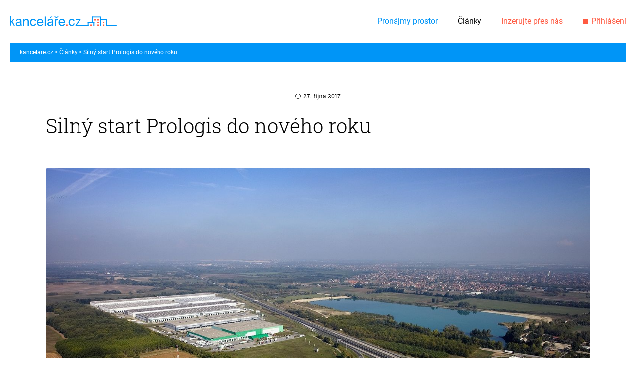

--- FILE ---
content_type: text/html; charset=UTF-8
request_url: https://www.kancelare.cz/silny-start-prologis-do-noveho-roku
body_size: 4500
content:
<!DOCTYPE html>
<html lang="cs">

<head>
    <meta charset="UTF-8">
    <meta name=viewport content="width=device-width, initial-scale=1">
    <meta name="facebook-domain-verification" content="re4p17x9twztv8yxyf7cs01wnx6eq5" />

    <title>Silný start Prologis do nového roku | kancelare.cz</title>

        <link rel="preconnect" href="https://img.kancelare.cz">
    <link rel="dns-prefetch" href="https://img.kancelare.cz">
            <link rel="preconnect" href="https://www.googletagmanager.com">
        <link rel="dns-prefetch" href="https://www.googletagmanager.com">
    
            
        <link rel="stylesheet" href="/build/0.4d6fd88e.css"><link rel="stylesheet" href="/build/app.84e44796.css">
            
            
                
        <meta property="og:title" content="Silný start Prologis do nového roku | kancelare.cz">

    <meta name="description" content="Prologis, Inc., globální lídr v oblasti průmyslových nemovitostí oznámil, že podepsal nájemní smlouvy na více než 76 250 m2 v Maďarsku.">
    <meta property="og:description" content="Prologis, Inc., globální lídr v oblasti průmyslových nemovitostí oznámil, že podepsal nájemní smlouvy na více než 76 250 m2 v Maďarsku.">

    <meta property="og:image" content="https://img.kancelare.cz/userimages/news_main/782/1719_5066dd63515121804e39d464794724da_small.jpg">
<meta property="og:type" content="article">
<meta property="og:url" content="https://www.kancelare.cz/silny-start-prologis-do-noveho-roku">
<meta property="og:site_name" content="kancelare.cz">    
            <link rel="canonical" href="https://www.kancelare.cz/silny-start-prologis-do-noveho-roku">
        
        
<link rel="apple-touch-icon" sizes="180x180" href="/build/images/favicons/apple-touch-icon.37205f86.png">
<link rel="icon" type="image/png" sizes="32x32" href="/build/images/favicons/favicon-32x32.b6b0d7d3.png">
<link rel="icon" type="image/png" sizes="16x16" href="/build/images/favicons/favicon-16x16.9801f2c6.png">
<link rel="manifest" href="/favicons/site.webmanifest">
<link rel="mask-icon" href="/build/images/favicons/safari-pinned-tab.3a5fa7a2.svg" color="#03688a">
<link rel="shortcut icon" href="/build/images/favicons/favicon.04c5b8c1.ico">
<meta name="msapplication-TileColor" content="#ffffff">
<meta name="msapplication-config" content="/favicons/browserconfig.xml">
<meta name="theme-color" content="#ffffff">

        <script>
        google_tag_manager = null;
    </script>
        <script>
        dataLayer = [{
            pageType: "news"
        }];
    </script>
    
    
    </head>

<body class="" data-crawler="1"
            >


<div class="l-page-wrapper">
                    
    
                <header class="l-page-header">

    <div class="l-inner l-page-header__main">

                <a class="c-page-logo" href="/">
            <img class="c-page-logo__image" src="/build/images/style/logo.0cd4f6a6.svg" alt="kancelare.cz">
        </a>

                <span class="c-menu-opener js-menu-toggle"></span>

                <nav class="c-menu js-menu">

            <ul class="c-menu__list menu__list--level1 c-menu__list--cta1">
                <li class="c-menu__item c-menu__item--level1">
                    <a class="c-menu__link c-menu__link--level1"
                       href="/nabidky">Pronájmy prostor</a>
                </li>
            </ul>
        
            <ul class="l-theme-block2 c-menu__list--pages c-menu__list menu__list--level1 js-menu-level">

                                                    
                
        <li class="c-menu__item c-menu__item--level js-menu-item">

            <a class="c-menu__link c-menu__link--level11" href="/clanky"
               title="Zobrazit stránku Články"
                           >
                Články
            </a>

            
        </li>
    </ul>
        
            <ul class="c-menu__list menu__list--level1 c-menu__list--cta2">
                <li class="c-menu__item c-menu__item--level1">
                                                            <a class="c-menu__link c-menu__link--level1" href="/inzerujte-pres-nas">Inzerujte přes nás</a>
                </li>
                                <li class="c-menu__item c-menu__item--level1">
            <a class="c-menu__link c-menu__link--level1 c-menu__link--account "
           href="/prihlasit"        >
            Přihlášení
        </a>
    </li>


            </ul>
    
        </nav>

    </div>

</header>        
        <div class="l-page-content js-page-content">
        
                                    
                    
    <div class="t-news c-news-detail">
        <div class="l-inner">
            
                        <nav class="l-page-block c-breadcrumbs">
    <div class="l-inner">
        <div class="c-breadcrumbs__content">
                                            
                                                                                                    
                <a class="c-breadcrumbs__item" href="/" title="Zobrazit domovskou stránku">
                    kancelare.cz
                </a>
        
                                    <span class="c-breadcrumbs__separator"></span>
                                                            
                                                            
                <a class="c-breadcrumbs__item" href="/clanky" title="Zobrazit stránku Články">
                    Články
                </a>
        
                                
                            <span class="c-breadcrumbs__separator"></span>
                <span class="c-breadcrumbs__item c-breadcrumbs__item--last js-breadcrumbs-last-item">Silný start Prologis do nového roku</span>
                    </div>
    </div>
</nav>    
            <div class="c-date c-news-detail__date">
    <strong class="c-date__figure">
        27. října 2017
    </strong>
</div>            
            <div class="l-medium-block">
                
                <h1 class="c-news-detail__headline">
                    Silný start Prologis do nového roku
                </h1>
        
                                                    <div class="c-picture c-news-detail__picture">
                        <img class="c-picture__image" src="https://img.kancelare.cz/userimages/news_main/782/1719_5066dd63515121804e39d464794724da_large.jpg" alt="Silný start Prologis do nového roku">
                    </div>
                        
                <div class="c-news-detail__main">
                    
                    <div class="c-news-detail__content">
                        
                                                <div class="c-news-detail-tags c-news-detail-tags--mobile">
    
                
    
</div>                        
                        <p class="c-news-detail__perex">
                            Prologis, Inc., globální lídr v oblasti průmyslových nemovitostí oznámil, že podepsal nájemní smlouvy na více než 76 250 m2 v Maďarsku.
                        </p>
    
                        <div class="c-news-detail__text">
                            <p>Jedn&#xE1; se o nov&#x11B; podepsan&#xE9; n&#xE1;jemn&#xED; smlouvy na plochy o rozloze 13 250 m2 a prodlou&#x17E;en&#xE9; n&#xE1;jemn&#xED; smlouvy na 63 000 metr&#x16F; &#x10D;tvere&#x10D;n&#xED;ch. Smlouvy zahrnuj&#xED;:</p> <ul> <li>28 600 m2 v Prologis Park Budapest-Batta. Spole&#x10D;nost CEVA Logistics, vedouc&#xED; sv&#x11B;tov&#xE1; spole&#x10D;nost zam&#x11B;&#x159;en&#xE1; na &#x159;&#xED;zen&#xED; dodavatelsk&#xE9;ho &#x159;et&#x11B;zce, prodlou&#x17E;ila n&#xE1;jemn&#xED; smlouvu;</li> <li>20 860 m2v Prologis Park Budapest-Gy&#xE1;l. Spole&#x10D;nost Sauflon CL, p&#x159;edn&#xED; v&#xFD;robce kontaktn&#xED;ch &#x10D;o&#x10D;ek a souvisej&#xED;c&#xED;ch produkt&#x16F;, prodlou&#x17E;ila smlouvu na 14 860 metr&#x16F; &#x10D;tvere&#x10D;n&#xED;ch a podepsala novou n&#xE1;jemn&#xED; smlouvu na 6 000 metr&#x16F; &#x10D;tvere&#x10D;n&#xED;ch;</li> <li>19 790 m2 v Prologis Park Budapest-Gy&#xE1;l. Partner pro cargo a p&#x159;edn&#xED; poskytovatel integrovan&#xFD;ch logistick&#xFD;ch slu&#x17E;eb prodlou&#x17E;il n&#xE1;jemn&#xED; smlouvu na 14 560 m2a podepsal dv&#x11B; nov&#xE9; n&#xE1;jemn&#xED; smlouvy na 5 230 metr&#x16F; &#x10D;tvere&#x10D;n&#xED;ch;</li> <li>a 7 000 m2 v Prologis Park Budapest-Sziget. Spole&#x10D;nost Quadrant CMS, p&#x159;edn&#xED; sv&#x11B;tov&#xFD; v&#xFD;robce vysoce v&#xFD;konn&#xFD;ch termoplast&#x16F;, prodlou&#x17E;ila n&#xE1;jemn&#xED; smlouvu na 5 000 m2 a podepsala novou n&#xE1;jemn&#xED; smlouvu na 2 000 metr&#x16F; &#x10D;tvere&#x10D;n&#xED;ch.</li> </ul> <p>&#x201E;I nad&#xE1;le sledujeme na ma&#x10F;arsk&#xE9;m trhu vysokou n&#xE1;jemn&#xED; aktivitu. Na&#x161;i st&#xE1;vaj&#xED;c&#xED; z&#xE1;kazn&#xED;ci prodlu&#x17E;uj&#xED; a roz&#x161;i&#x159;uj&#xED; sv&#xE9; podnikatelsk&#xE9; operace v na&#x161;ich parc&#xED;ch,&#x201D; &#x159;ekl<strong>&nbsp;L&#xE1;szl&#xF3; Kemenes</strong>, viceprezident a country manager spole&#x10D;nosti Prologis pro Ma&#x10F;arsko a Rumunsko, &#x201E;v sou&#x10D;asn&#xE9; dob&#x11B; je na&#x161;e ma&#x10F;arsk&#xE9; portfolio t&#xE9;m&#x11B;&#x159; pronajato. Budeme se soust&#x159;edit na udr&#x17E;en&#xED; t&#xE9;to &#xFA;rovn&#x11B; obsazenosti prost&#x159;ednictv&#xED;m roz&#x161;i&#x159;ov&#xE1;n&#xED; vztah&#x16F; s na&#x161;imi z&#xE1;kazn&#xED;ky a poskytov&#xE1;n&#xED;m prvot&#x159;&#xED;dn&#xED;ch slu&#x17E;eb v oblasti spr&#xE1;vy majetku.&#x201D;</p> <p>Prologis je vedouc&#xED;m poskytovatelem pr&#x16F;myslov&#xFD;ch nemovitost&#xED; v Ma&#x10F;arsku s portfoliem sedmi distribu&#x10D;n&#xED;ch park&#x16F; o celkov&#xE9; rozloze 550 000 m2 (k 31. prosinci 2014).</p> <p><em>Zdroj: Prologis</em></p>

                                                    </div>

                                                    
                                                    
                                                    
                                                                    </div>
    
                    <div class="c-news-detail__complement">
                        
                                                <div class="c-news-detail-tags c-news-detail-tags--desktop">
    
                
    
</div>                        
                                                <div class="l-page-block c-news-detail__sharing">
                            <div class="c-sharing">
    
    <strong class="c-sharing__title">
        Sdílejte článek s ostatními
    </strong>
    
    <div class="c-sharing__list">
                <a class="c-sharing__item c-sharing__item--facebook" target="_blank" href="https://www.facebook.com/sharer/sharer.php?u=https%3A%2F%2Fwww.kancelare.cz%2Fsilny-start-prologis-do-noveho-roku"
           title="Facebook"
        >
            <span class="c-sharing__item-text">Facebook</span>
        </a>
    
                <a class="c-sharing__item c-sharing__item--twitter" target="_blank" href="https://twitter.com/intent/tweet?text=Silný start Prologis do nového roku&url=https%3A%2F%2Fwww.kancelare.cz%2Fsilny-start-prologis-do-noveho-roku"
           title="Twitter"
        >
            <span class="c-sharing__item-text">Twitter</span>
        </a>
    
                <a class="c-sharing__item c-sharing__item--email" href="mailto:?Subject=Siln%C3%BD%20start%20Prologis%20do%20nov%C3%A9ho%20roku&Body=https%3A%2F%2Fwww.kancelare.cz%2Fsilny-start-prologis-do-noveho-roku"
           title="Poslat přes email"
        >
            <span class="c-sharing__item-text">Poslat přes email</span>
        </a>
    </div>
    
    
</div>                        </div>

                                                
                    </div>

                </div>

                                
            </div>
    
                                        <div class="l-page-block c-news-detail__newsletter-reg js-newsletter-form-container">
                    
<div class="c-newsletter-reg">
    
    <form name="newsletter" method="post" action="/ajax/newsletter/submit" novalidate="novalidate" class="c-newsletter-reg__form form js-newsletter-form" autocomplete="off">
    
    <div class="l-status-messages-list c-newsletter-reg__messages"></div>    
    <div class="c-newsletter-reg__main">
        <h4 class="c-newsletter-reg__headline">Zajímá vás design a nové trendy v oblasti kanceláří?</h4>
        <div class="c-newsletter-reg__handles">
                
                                                    
    <div class="form-item empty js-form-item">
                    <div class="stable"><input type="email" id="newsletter_email" name="newsletter[email]" required="required" />    <label class="desc required" for="newsletter_email">Zadejte Váš e-mail...</label></div>
            <div class="vars">
                <span class="additional"></span><div class="errors js-form-errors"></div></div>
            </div>
            <div class="gdpr-regulation">
                    
    <div class="form-item-checkbox js-form-item">
        
        <div class="stable">
            <div class="row"><input type="checkbox" id="newsletter_gdprAgreement" name="newsletter[gdprAgreement]" required="required" value="1" /><label class="desc" for="newsletter_gdprAgreement">
                                            <a class="link" target="_blank" href="/zpracovani-osobnich-udaju">
                            Souhlasím se zpracováním osobních údajů
                        </a><br>
                    
                                            <a class="link" target="_blank" href="/podrobne-informace-nesouhlasu">
                            Podrobné informace nesouhlasu
                        </a>
                                    </label>
            </div>
        </div>
        
        <div class="vars"><div class="errors js-form-errors"></div></div>
    
    </div>
</div>        </div>
        <button class="c-button c-button--rounded c-newsletter-reg__button" data-prevent-resubmission="true">Přihlásit odběr</button>
    </div>
    
    <input type="hidden" id="newsletter_asdf" name="newsletter[asdf]" value="MTc2OTM2ODY1OQ==" /><input type="hidden" id="newsletter__token" name="newsletter[_token]" value="nYutZaKLb4YslNBLNeozJsXJIxSQY8TtSlb0eiaH20U" /></form>

</div>



                </div>
                    
        </div>
    </div>

    
    
    </div>

                <footer class="l-page-footer">
    
            
        <div class="c-designed-separator c-designed-separator--with-image c-designed-separator--long">
    <div class="l-inner c-designed-separator__content-wrapper">
        <div class="c-designed-separator__content">
            <img class="c-designed-separator__image" src="/build/images/style/logo.0cd4f6a6.svg" alt="kancelare.cz">
        </div>
    </div>
</div>    
    <div class="l-page-footer__content-wrapper">
        
        <div class="l-inner l-page-footer__content">
            
            <div class="l-page-footer__block l-page-footer__block--blue l-page-footer__block--light-bordered">
                <div class="l-page-footer__subblock">
                    <strong class="l-page-footer__title">Pronájmy prostor</strong>
                </div>
                <div class="l-page-footer__subblock">
                                        <nav class="c-completive-menu">
    
                                
            
    <a class="c-button c-button--white-outlined c-completive-menu__link" href="https://www.kancelare.cz/realitni-slovnik"
       title="Zobrazit stránku Realitní slovník"
           >Realitní slovník</a>
                                    
            
    <a class="c-button c-button--white-outlined c-completive-menu__link" href="/nabidky"
       title="Zobrazit stránku Obchodní prostory"
           >Obchodní prostory</a>
                                    
            
    <a class="c-button c-button--white-outlined c-completive-menu__link" href="/nabidky"
       title="Zobrazit stránku Kanceláře"
       target="_blank" rel="noopener noreferrer"    >Kanceláře</a>
                                    
            
    <a class="c-button c-button--white-outlined c-completive-menu__link" href="/nabidky"
       title="Zobrazit stránku Coworking"
       target="_blank" rel="noopener noreferrer"    >Coworking</a>
            


</nav>
        


                </div>
            </div>
            
            <div class="t-news l-page-footer__block l-page-footer__block--grey l-page-footer__block--dark-bordered">
                <div class="l-page-footer__subblock">
                                        <nav class="c-completive-menu">
    
                                            
            
    <a class="c-button c-button--rounded c-completive-menu__link" href="/medialni-spoluprace"
       title="Zobrazit stránku Mediální spolupráce"
           >Mediální spolupráce</a>
                                                
            
    <a class="c-button c-button--rounded c-completive-menu__link" href="/kontakt"
       title="Zobrazit stránku Kontakt"
           >Kontakt</a>
                                    
            
    <a class="c-button c-button--rounded c-completive-menu__link" href="/clanky"
       title="Zobrazit stránku Články"
       target="_blank" rel="noopener noreferrer"    >Články</a>
                                                
            
    <a class="c-button c-button--rounded c-completive-menu__link" href="/obchodni-podminky"
       title="Zobrazit stránku Obchodní podmínky"
           >Obchodní podmínky</a>
                                    
            
    <a class="c-button c-button--rounded c-completive-menu__link" href="/zpracovani-osobnich-udaju"
       title="Zobrazit stránku Zpracování osobních údajů "
           >Zpracování osobních údajů </a>
                                                
            
    <a class="c-button c-button--rounded c-completive-menu__link" href="/o-cookies-na-tomto-webu"
       title="Zobrazit stránku O cookies na tomto webu"
           >O cookies na tomto webu</a>
            


</nav>
        


                </div>
            </div>
            
            <div class="l-page-footer__block l-page-footer__block--grey">
                <div class="l-page-footer__subblock">
                    <strong class="l-page-footer__title">Zůstaňme v kontaktu</strong>
                </div>
                <div class="l-page-footer__subblock">
                                        <div class="c-socials">
    <a class="c-socials__item c-socials__item--facebook" href="https://cs-cz.facebook.com/Kancelare.cz/" target="_blank">
        <span class="c-socials__item-text">Facebook</span>
    </a>
    
        
        <a class="c-socials__item c-socials__item--instagram" href="https://www.instagram.com/kancelare.cz/" target="_blank">
        <span class="c-socials__item-text">Instagram</span>
    </a>
    
        
        <a class="c-socials__item c-socials__item--linkedin" href="https://cz.linkedin.com/company/kancelare-cz" target="_blank">
        <span class="c-socials__item-text">LinkedIn</span>
    </a>
</div>













































                </div>
            </div>

        </div>
        
                    
    </div>
</footer>
    
</div>

    <section class="flash-messages-container">
    <div class="inner js-flash-message-container">
    </div>
</section>

    <section class="fullsize-loader js-fullsize-loader">
    <div class="animation"></div>
</section>

    
<script src="/build/runtime.d94b3b43.js"></script><script src="/build/0.bcc0fffa.js"></script><script src="/build/app.f7cb4d01.js"></script>

<script type="text/javascript" src="https://maps.googleapis.com/maps/api/js?key=AIzaSyCanwP1StcGIYN5ONqjIYOAjlzdGjAv6zs&libraries=places"></script>

<div id="generic-popup" style="display: none; width: 860px;"></div>

</body>

</html>


--- FILE ---
content_type: text/css
request_url: https://www.kancelare.cz/build/app.84e44796.css
body_size: 18335
content:
.fr-overlay,.fr-overlay [class^=fr-],.fr-spinner,.fr-spinner [class^=fr-],.fr-window,.fr-window [class^=fr-]{box-sizing:border-box}.fr-window{position:fixed;width:100%;height:100%;top:0;left:0;font:13px/20px Lucida Sans,Lucida Sans Unicode,Lucida Grande,Verdana,Arial,sans-serif;-webkit-transform:translateZ(0);transform:translateZ(0)}.fr-overlay{z-index:99998}.fr-window{z-index:99999}.fr-spinner{z-index:100000}.fr-overlay{position:fixed;top:0;left:0;height:100%;width:100%}.fr-overlay-background{float:left;width:100%;height:100%;background:#000;opacity:.9;filter:alpha(opacity=90)}.fr-overlay-ui-fullclick .fr-overlay-background{background:#292929;opacity:1;filter:alpha(opacity=100)}.fr-overlay.fr-mobile-touch,.fr-window.fr-mobile-touch{position:absolute;overflow:visible}.fr-measured{margin:0!important;min-width:0!important;min-height:0!important}.fr-box{top:0;left:0}.fr-box,.fr-pages{position:absolute;width:100%;height:100%}.fr-pages{overflow:hidden;-webkit-user-select:none;-moz-user-select:none;-ms-user-select:none;user-select:none}.fr-page{position:absolute;width:100%;height:100%}.fr-container{position:absolute;top:0;left:0;right:0;bottom:0;margin:0;padding:0;text-align:center}.fr-hovering-clickable .fr-container{cursor:pointer}.fr-ui-inside .fr-container,.fr-ui-inside.fr-no-sides .fr-container{padding:20px}.fr-ui-outside .fr-container{padding:20px 82px}.fr-ui-outside.fr-no-sides .fr-container{padding:20px 48px}@media (max-width:700px) and (orientation:portrait),all and (orientation:landscape) and (max-height:700px){.fr-ui-inside .fr-container,.fr-ui-inside.fr-no-sides .fr-container{padding:12px}.fr-ui-outside .fr-container{padding:12px 72px}.fr-ui-outside.fr-no-sides .fr-container{padding:12px 48px}}@media (max-width:500px) and (orientation:portrait),all and (orientation:landscape) and (max-height:500px){.fr-ui-inside .fr-container,.fr-ui-inside.fr-no-sides .fr-container{padding:0}.fr-ui-outside .fr-container{padding:0 72px}.fr-ui-outside.fr-no-sides .fr-container{padding:0 48px}}.fr-ui-fullclick .fr-container,.fr-ui-fullclick.fr-no-sides .fr-container{padding:0}.fr-ui-fullclick.fr-type-video .fr-container{padding:0 62px}.fr-ui-fullclick.fr-no-sides.fr-type-video .fr-container{padding:48px 0}.fr-overflow-y .fr-container{padding-top:0!important;padding-bottom:0!important}.fr-content,.fr-content-background{position:absolute;top:50%;left:50%;overflow:visible}.fr-content-element{float:left;width:100%;height:100%}.fr-content-background{background:#101010}.fr-info{color:#efefef;font-size:13px;line-height:20px;text-align:left;-webkit-text-size-adjust:none;-moz-text-size-adjust:none;-ms-text-size-adjust:none;text-size-adjust:none;-webkit-user-select:text;-moz-user-select:text;-ms-user-select:text;user-select:text}.fr-info,.fr-info-background{position:absolute;top:0;left:0;width:100%}.fr-info-background{height:100%;background:#000;line-height:1%;-webkit-filter:none;filter:none;opacity:1}.fr-ui-inside .fr-info-background{filter:alpha(opacity=80);opacity:.8;zoom:1}.fr-ui-outside .fr-info-background{background:#0d0d0d}.fr-content .fr-info{top:auto;bottom:0}.fr-info-padder{display:block;overflow:hidden;padding:12px;position:relative;width:auto}.fr-caption{width:auto;display:inline}.fr-position{color:#b3b3b3;float:right;line-height:21px;opacity:.99;position:relative;text-align:right;margin-left:15px;white-space:nowrap}.fr-position-inside,.fr-position-outside{position:absolute;bottom:0;right:0;margin:12px;width:auto;padding:2px 8px;border-radius:10px;font-size:11px;line-height:20px;text-shadow:0 1px 0 rgba(0,0,0,.4);display:none;overflow:hidden;white-space:nowrap;-webkit-text-size-adjust:none;-moz-text-size-adjust:none;-ms-text-size-adjust:none;text-size-adjust:none;-webkit-user-select:text;-moz-user-select:text;-ms-user-select:text;user-select:text}.fr-position-inside{border:0}.fr-position-background{position:absolute;top:0;left:0;width:100%;height:100%;background:#0d0d0d;filter:alpha(opacity=80);opacity:.8;zoom:1}.fr-position-text{color:#b3b3b3}.fr-position-inside .fr-position-text,.fr-position-outside .fr-position-text{float:left;position:relative;text-shadow:0 1px 1px rgba(0,0,0,.3);opacity:1}.fr-ui-outside .fr-position-outside{display:block}.fr-ui-outside .fr-info .fr-position{display:none}.fr-ui-inside.fr-no-caption .fr-position-inside{display:block}.fr-info a,.fr-info a:hover{color:#ccc;border:0;background:none;text-decoration:underline}.fr-info a:hover{color:#eee}.fr-ui-inside.fr-no-caption .fr-caption,.fr-ui-outside.fr-no-caption .fr-info{display:none}.fr-stroke{position:absolute;top:0;left:0;width:100%;height:1px}.fr-stroke-vertical{width:1px;height:100%}.fr-stroke-horizontal{padding:0 1px}.fr-stroke-right{left:auto;right:0}.fr-stroke-bottom{top:auto;bottom:0}.fr-stroke-color{float:left;width:100%;height:100%;background:hsla(0,0%,100%,.08)}.fr-info .fr-stroke-color{background:rgba(80,80,80,.3)}.fr-ui-fullclick .fr-stroke,.fr-ui-outside.fr-has-caption .fr-content .fr-stroke-bottom{display:none}.fr-ui-fullclick .fr-content-background{box-shadow:none}.fr-info .fr-stroke-top{display:none}.fr-side{position:absolute;top:50%;width:54px;height:72px;margin:-36px 9px 0;cursor:pointer;-webkit-user-select:none;-moz-user-select:none;-ms-user-select:none;user-select:none;zoom:1}.fr-side-previous{left:0}.fr-side-next{right:0;left:auto}.fr-side-disabled{cursor:default}.fr-side-hidden{display:none!important}.fr-side-button{float:left;width:100%;height:100%;margin:0;padding:0}.fr-side-button-background{position:absolute;top:0;left:0;width:100%;height:100%;background-color:#101010}.fr-side-button-icon{float:left;position:relative;height:100%;width:100%;zoom:1;background-position:50% 50%;background-repeat:no-repeat}@media (max-width:500px) and (orientation:portrait),all and (orientation:landscape) and (max-height:414px){.fr-side{width:54px;height:60px;margin:-30px 0 0}.fr-side-button{width:48px;height:60px;margin:0 3px}}.fr-close{position:absolute;width:48px;height:48px;top:0;right:0;cursor:pointer;-webkit-user-select:none;-moz-user-select:none;-ms-user-select:none;user-select:none}.fr-close-background,.fr-close-icon{position:absolute;top:12px;left:12px;height:26px;width:26px;background-position:50% 50%;background-repeat:no-repeat}.fr-close-background{background-color:#000}.fr-thumbnails{position:absolute;overflow:hidden}.fr-thumbnails-disabled .fr-thumbnails{display:none!important}.fr-thumbnails-horizontal .fr-thumbnails{width:100%;height:12%;min-height:74px;max-height:160px;bottom:0}.fr-thumbnails-vertical .fr-thumbnails{height:100%;width:10%;min-width:74px;max-width:160px;left:0}.fr-thumbnails,.fr-thumbnails *{-webkit-user-select:none;-moz-user-select:none;-ms-user-select:none;user-select:none}.fr-thumbnails-wrapper{position:absolute;top:0;left:50%;height:100%}.fr-thumbnails-vertical .fr-thumbnails-wrapper{top:50%;left:0}.fr-thumbnails-slider{position:relative;width:100%;height:100%;float:left;zoom:1}.fr-thumbnails-slider-slide{position:absolute;top:0;left:0;height:100%}.fr-thumbnails-thumbs{float:left;height:100%;overflow:hidden;position:relative;top:0;left:0}.fr-thumbnails-slide{position:absolute;top:0;height:100%;width:100%}.fr-thumbnail-frame{position:absolute;zoom:1;overflow:hidden}.fr-thumbnail{position:absolute;width:30px;height:100%;left:50%;top:50%;zoom:1;cursor:pointer;margin:0 10px}.fr-ltIE9 .fr-thumbnail *{overflow:hidden;z-index:1;zoom:1}.fr-thumbnail-wrapper{position:relative;background:#161616;width:100%;height:100%;float:left;overflow:hidden;display:inline;z-index:0}.fr-thumbnail-overlay{cursor:pointer}.fr-thumbnail-active .fr-thumbnail-overlay{cursor:default}.fr-thumbnail-overlay,.fr-thumbnail-overlay-background,.fr-thumbnail-overlay-border{position:absolute;top:0;left:0;width:100%;height:100%;overflow:hidden;border:0 solid transparent}.fr-ltIE9 .fr-thumbnail-overlay-border{border-width:0!important}.fr-thumbnail .fr-thumbnail-image{position:absolute;filter:alpha(opacity=85);opacity:.85;max-width:none}.fr-thumbnail-active:hover .fr-thumbnail-image,.fr-thumbnail:hover .fr-thumbnail-image{filter:alpha(opacity=99);opacity:.99}.fr-thumbnail-active .fr-thumbnail-image,.fr-thumbnail-active:hover .fr-thumbnail-image{filter:alpha(opacity=35);opacity:.35}.fr-thumbnail-active{cursor:default}.fr-thumbnail-loading,.fr-thumbnail-loading-background,.fr-thumbnail-loading-icon{position:absolute;top:0;left:0;width:100%;height:100%}.fr-thumbnail-loading-background{background-color:#161616;background-position:50% 50%;background-repeat:no-repeat;opacity:.8;position:relative;float:left}.fr-thumbnail-loading-icon{display:none}.fr-thumbnail-error .fr-thumbnail-image{position:absolute;top:0;left:0;width:100%;height:100%;background-color:#202020}.fr-thumbnails-side{float:left;height:100%;width:28px;margin:0 5px;position:relative;overflow:hidden}.fr-thumbnails-side-previous{margin-left:12px}.fr-thumbnails-side-next{margin-right:12px}.fr-thumbnails-vertical .fr-thumbnails-side{height:28px;width:100%;margin:10px 0}.fr-thumbnails-vertical .fr-thumbnails-side-previous{margin-top:20px}.fr-thumbnails-vertical .fr-thumbnails-side-next{margin-bottom:20px}.fr-thumbnails-side-button{position:absolute;top:50%;left:50%;margin-top:-14px;margin-left:-14px;width:28px;height:28px;cursor:pointer}.fr-thumbnails-side-button-background{position:absolute;top:0;left:0;height:100%;width:100%;filter:alpha(opacity=80);opacity:.8;transition:background-color .2s ease-in;background-color:#333;cursor:pointer;border-radius:4px}.fr-thumbnails-side-button:hover .fr-thumbnails-side-button-background{background-color:#3b3b3b}.fr-thumbnails-side-button-disabled *{cursor:default}.fr-thumbnails-side-button-disabled:hover .fr-thumbnails-side-button-background{background-color:#333}.fr-thumbnails-side-button-icon{height:42px;width:42px;position:absolute;top:0;left:0;width:100%;height:100%}.fr-thumbnails-vertical .fr-thumbnail-frame,.fr-thumbnails-vertical .fr-thumbnails-side,.fr-thumbnails-vertical .fr-thumbnails-thumbs{clear:both}.fr-window-ui-fullclick .fr-thumbnails{background:#090909}.fr-window-ui-fullclick.fr-thumbnails-enabled.fr-thumbnails-horizontal .fr-info .fr-stroke-bottom,.fr-window-ui-fullclick.fr-thumbnails-enabled.fr-thumbnails-vertical .fr-info .fr-stroke-left{display:block!important}.fr-thumbnails-horizontal .fr-thumbnails-thumbs{padding:12px 5px}.fr-thumbnails-vertical .fr-thumbnails-thumbs{padding:5px 12px}.fr-thumbnails-measured .fr-thumbnails-thumbs{padding:0!important}@media (min-height:700px){.fr-thumbnails-horizontal .fr-thumbnails-thumbs{padding:16px 8px}.fr-thumbnails-horizontal .fr-thumbnails-side{margin:0 8px}.fr-thumbnails-horizontal .fr-thumbnails-side-previous{margin-left:16px}.fr-thumbnails-horizontal .fr-thumbnails-side-next{margin-right:16px}}@media (min-height:980px){.fr-thumbnails-horizontal .fr-thumbnails-thumbs{padding:20px 10px}.fr-thumbnails-horizontal .fr-thumbnails-side{margin:0 10px}.fr-thumbnails-horizontal .fr-thumbnails-side-previous{margin-left:20px}.fr-thumbnails-horizontal .fr-thumbnails-side-next{margin-right:20px}}@media (min-width:1200px){.fr-thumbnails-vertical .fr-thumbnails-thumbs{padding:8px 16px}.fr-thumbnails-vertical .fr-thumbnails-side{margin:0 8px}.fr-thumbnails-vertical .fr-thumbnails-side-previous{margin-top:16px}.fr-thumbnails-vertical .fr-thumbnails-side-next{margin-bottom:16px}}@media (min-width:1800px){.fr-thumbnails-vertical .fr-thumbnails-thumbs{padding:10px 20px}.fr-thumbnails-vertical .fr-thumbnails-side{margin:10px 0}.fr-thumbnails-vertical .fr-thumbnails-side-previous{margin-top:20px}.fr-thumbnails-vertical .fr-thumbnails-side-next{margin-bottom:20px}}@media (max-width:500px) and (orientation:portrait),all and (orientation:landscape) and (max-height:500px){.fr-thumbnails-horizontal .fr-thumbnails{display:none!important}}@media (max-width:700px) and (orientation:portrait),all and (orientation:landscape) and (max-height:414px){.fr-thumbnails-vertical .fr-thumbnails{display:none!important}}@media (max-width:500px) and (orientation:portrait),all and (orientation:landscape) and (max-height:414px){.fr-page{min-width:100%;min-height:100%}}.fr-window-ui-fullclick .fr-close-outside,.fr-window-ui-fullclick .fr-content .fr-close,.fr-window-ui-fullclick .fr-content .fr-info,.fr-window-ui-fullclick .fr-content .fr-side-next,.fr-window-ui-fullclick .fr-content .fr-side-previous,.fr-window-ui-fullclick .fr-side-next-outside,.fr-window-ui-fullclick .fr-side-previous-outside,.fr-window-ui-inside .fr-close-fullclick,.fr-window-ui-inside .fr-close-outside,.fr-window-ui-inside .fr-page>.fr-info,.fr-window-ui-inside .fr-side-next-fullclick,.fr-window-ui-inside .fr-side-next-outside,.fr-window-ui-inside .fr-side-previous-fullclick,.fr-window-ui-inside .fr-side-previous-outside,.fr-window-ui-outside .fr-close-fullclick,.fr-window-ui-outside .fr-content .fr-close,.fr-window-ui-outside .fr-content .fr-info,.fr-window-ui-outside .fr-content .fr-side-next,.fr-window-ui-outside .fr-content .fr-side-previous,.fr-window-ui-outside .fr-side-next-fullclick,.fr-window-ui-outside .fr-side-previous-fullclick{display:none!important}.fr-toggle-ui{opacity:0;transition:opacity .3s}.fr-visible-fullclick-ui .fr-box>.fr-toggle-ui,.fr-visible-inside-ui .fr-ui-inside .fr-toggle-ui{opacity:1}.fr-hidden-fullclick-ui .fr-box>.fr-toggle-ui,.fr-hidden-inside-ui .fr-ui-inside .fr-toggle-ui{transition:opacity .3s}.fr-ltIE9.fr-hidden-fullclick-ui .fr-box>.fr-toggle-ui,.fr-ltIE9.fr-hidden-inside-ui .fr-ui-inside .fr-toggle-ui{display:none}.fr-spinner{position:fixed;width:52px;height:52px;background:#101010;background:rgba(16,16,16,.85);border-radius:5px}.fr-spinner div{position:absolute;top:0;left:0;height:64%;width:64%;margin-left:18%;margin-top:18%;opacity:1;-webkit-animation:fresco-12 1.2s ease-in-out infinite;animation:fresco-12 1.2s ease-in-out infinite}.fr-spinner div:after{content:"";position:absolute;top:0;left:50%;width:2px;height:8px;margin-left:-1px;background:#fff;box-shadow:0 0 1px transparent}.fr-spinner div.fr-spin-1{-webkit-transform:rotate(30deg);transform:rotate(30deg);-webkit-animation-delay:-1.1s;animation-delay:-1.1s}.fr-spinner div.fr-spin-2{-webkit-transform:rotate(60deg);transform:rotate(60deg);-webkit-animation-delay:-1s;animation-delay:-1s}.fr-spinner div.fr-spin-3{-webkit-transform:rotate(90deg);transform:rotate(90deg);-webkit-animation-delay:-.9s;animation-delay:-.9s}.fr-spinner div.fr-spin-4{-webkit-transform:rotate(120deg);transform:rotate(120deg);-webkit-animation-delay:-.8s;animation-delay:-.8s}.fr-spinner div.fr-spin-5{-webkit-transform:rotate(150deg);transform:rotate(150deg);-webkit-animation-delay:-.7s;animation-delay:-.7s}.fr-spinner div.fr-spin-6{-webkit-transform:rotate(180deg);transform:rotate(180deg);-webkit-animation-delay:-.6s;animation-delay:-.6s}.fr-spinner div.fr-spin-7{-webkit-transform:rotate(210deg);transform:rotate(210deg);-webkit-animation-delay:-.5s;animation-delay:-.5s}.fr-spinner div.fr-spin-8{-webkit-transform:rotate(240deg);transform:rotate(240deg);-webkit-animation-delay:-.4s;animation-delay:-.4s}.fr-spinner div.fr-spin-9{-webkit-transform:rotate(270deg);transform:rotate(270deg);-webkit-animation-delay:-.3s;animation-delay:-.3s}.fr-spinner div.fr-spin-10{-webkit-transform:rotate(300deg);transform:rotate(300deg);-webkit-animation-delay:-.2s;animation-delay:-.2s}.fr-spinner div.fr-spin-11{-webkit-transform:rotate(330deg);transform:rotate(330deg);-webkit-animation-delay:-.1s;animation-delay:-.1s}.fr-spinner div.fr-spin-12{-webkit-transform:rotate(1turn);transform:rotate(1turn);-webkit-animation-delay:0s;animation-delay:0s}@-webkit-keyframes fresco-12{0%{opacity:1}to{opacity:0}}@keyframes fresco-12{0%{opacity:1}to{opacity:0}}.fr-thumbnail-spinner{position:absolute;top:50%;left:50%;margin-top:-20px;margin-left:-20px;width:40px;height:40px}.fr-thumbnail-spinner-spin{position:relative;float:left;margin:8px 0 0 8px;text-indent:-9999em;border:2px solid hsla(0,0%,100%,.2);border-left-color:#fff;-webkit-animation:fr-thumbnail-spin 1.1s linear infinite;animation:fr-thumbnail-spin 1.1s linear infinite}.fr-thumbnail-spinner-spin,.fr-thumbnail-spinner-spin:after{border-radius:50%;width:24px;height:24px}@-webkit-keyframes fr-thumbnail-spin{0%{-webkit-transform:rotate(0deg);transform:rotate(0deg)}to{-webkit-transform:rotate(1turn);transform:rotate(1turn)}}@keyframes fr-thumbnail-spin{0%{-webkit-transform:rotate(0deg);transform:rotate(0deg)}to{-webkit-transform:rotate(1turn);transform:rotate(1turn)}}.fr-error{float:left;position:relative;background-color:#ca3434;width:160px;height:160px}.fr-error-icon{position:absolute;width:42px;height:42px;top:50%;left:50%;margin-left:-21px;margin-top:-21px}.fr-window-skin-fresco .fr-close-icon,.fr-window-skin-fresco .fr-error-icon,.fr-window-skin-fresco .fr-side-button-icon,.fr-window-skin-fresco .fr-thumbnails-side-button-icon{background-image:url(/build/images/sprite.945ddfcb.svg)}.fr-window-skin-fresco .fr-error-icon,.fr-window-skin-fresco.fr-no-svg .fr-close-icon,.fr-window-skin-fresco.fr-no-svg .fr-side-button-icon,.fr-window-skin-fresco.fr-no-svg .fr-thumbnails-side-button-icon{background-image:url(/build/images/sprite.40bc2eba.png)}.fr-window-skin-fresco .fr-error-icon{background-position:-160px -126px}.fr-window-skin-fresco .fr-content-background{background:#101010;box-shadow:0 0 5px rgba(0,0,0,.4)}.fr-window-skin-fresco.fr-window-ui-fullclick .fr-content-background{box-shadow:none}.fr-window-skin-fresco .fr-side-button-background{background-color:transparent}.fr-window-skin-fresco .fr-side-previous .fr-side-button-icon{background-position:-13px -14px}.fr-window-skin-fresco .fr-side-next .fr-side-button-icon{background-position:-93px -14px}.fr-window-skin-fresco .fr-side-previous:hover .fr-side-button-icon{background-position:-13px -114px}.fr-window-skin-fresco .fr-side-next:hover .fr-side-button-icon{background-position:-93px -114px}.fr-window-skin-fresco.fr-no-svg .fr-hovering-previous .fr-side-previous .fr-side-button-icon,.fr-window-skin-fresco.fr-no-svg.fr-mobile-touch .fr-side-previous .fr-side-button-icon{background-position:-13px -114px}.fr-window-skin-fresco.fr-no-svg .fr-hovering-next .fr-side-next .fr-side-button-icon,.fr-window-skin-fresco.fr-no-svg.fr-mobile-touch .fr-side-next .fr-side-button-icon{background-position:-93px -114px}.fr-window-skin-fresco.fr-no-svg .fr-hovering-previous .fr-side-previous.fr-side-disabled .fr-side-button-icon,.fr-window-skin-fresco.fr-no-svg .fr-side-previous.fr-side-disabled .fr-side-button-icon,.fr-window-skin-fresco.fr-no-svg .fr-side-previous.fr-side-disabled:hover .fr-side-button-icon{background-position:-13px -214px}.fr-window-skin-fresco.fr-no-svg .fr-hovering-next .fr-side-next.fr-side-disabled .fr-side-button-icon,.fr-window-skin-fresco.fr-no-svg .fr-side-next.fr-side-disabled .fr-side-button-icon,.fr-window-skin-fresco.fr-no-svg .fr-side-next.fr-side-disabled:hover .fr-side-button-icon{background-position:-93px -214px}.fr-window-skin-fresco.fr-svg .fr-side-previous .fr-side-button-icon{background-position:-13px -114px}.fr-window-skin-fresco.fr-svg .fr-side-next .fr-side-button-icon{background-position:-93px -114px}.fr-window-skin-fresco.fr-svg .fr-side-button-icon{opacity:.5}.fr-window-skin-fresco.fr-svg .fr-hovering-next .fr-side-next .fr-side-button-icon,.fr-window-skin-fresco.fr-svg .fr-hovering-previous .fr-side-previous .fr-side-button-icon,.fr-window-skin-fresco.fr-svg .fr-side:hover .fr-side-button-icon{opacity:1}.fr-window-skin-fresco.fr-svg.fr-mobile-touch .fr-side .fr-side-button-icon{opacity:.8}.fr-window-skin-fresco.fr-svg .fr-hovering-next .fr-side-disabled .fr-side-button-icon,.fr-window-skin-fresco.fr-svg .fr-hovering-previous .fr-side-disabled .fr-side-button-icon,.fr-window-skin-fresco.fr-svg.fr-mobile-touch .fr-side-disabled .fr-side-button-icon,.fr-window-skin-fresco.fr-svg .fr-side-disabled .fr-side-button-icon,.fr-window-skin-fresco.fr-svg .fr-side-disabled:hover .fr-side-button-icon{opacity:.2}.fr-window-skin-fresco.fr-window-ui-fullclick.fr-showing-type-image .fr-side-disabled .fr-side-button-icon,.fr-window-skin-fresco.fr-window-ui-inside .fr-type-image .fr-side-disabled .fr-side-button-icon{background-image:none}@media (max-width:500px) and (orientation:portrait),all and (orientation:landscape) and (max-height:414px){.fr-window-skin-fresco .fr-side-previous .fr-side-button-icon{background-position:0 -300px}.fr-window-skin-fresco .fr-side-next .fr-side-button-icon{background-position:-48px -300px}.fr-window-skin-fresco .fr-side-previous:hover .fr-side-button-icon{background-position:0 -360px}.fr-window-skin-fresco .fr-side-next:hover .fr-side-button-icon{background-position:-48px -360px}.fr-window-skin-fresco.fr-no-svg .fr-hovering-previous .fr-side-previous .fr-side-button-icon,.fr-window-skin-fresco.fr-no-svg.fr-mobile-touch .fr-side-previous .fr-side-button-icon{background-position:0 -360px}.fr-window-skin-fresco.fr-no-svg .fr-hovering-next .fr-side-next .fr-side-button-icon,.fr-window-skin-fresco.fr-no-svg.fr-mobile-touch .fr-side-next .fr-side-button-icon{background-position:-48px -360px}.fr-window-skin-fresco.fr-svg .fr-side-previous .fr-side-button-icon{background-position:0 -360px}.fr-window-skin-fresco.fr-svg .fr-side-next .fr-side-button-icon{background-position:-48px -360px}.fr-window-skin-fresco.fr-no-svg .fr-hovering-previous .fr-side-previous.fr-side-disabled .fr-side-button-icon,.fr-window-skin-fresco.fr-no-svg .fr-side-previous.fr-side-disabled .fr-side-button-icon,.fr-window-skin-fresco.fr-no-svg .fr-side-previous.fr-side-disabled:hover .fr-side-button-icon{background-position:0 -420px}.fr-window-skin-fresco.fr-no-svg .fr-hovering-next .fr-side-next.fr-side-disabled .fr-side-button-icon,.fr-window-skin-fresco.fr-no-svg .fr-side-next.fr-side-disabled .fr-side-button-icon,.fr-window-skin-fresco.fr-no-svg .fr-side-next.fr-side-disabled:hover .fr-side-button-icon{background-position:-48px -420px}}.fr-window-skin-fresco.fr-window-ui-outside .fr-close-background{background-color:#363636}.fr-window-skin-fresco.fr-window-ui-outside .fr-close:hover .fr-close-background{background-color:#434343}.fr-window-skin-fresco.fr-window-ui-fullclick .fr-close-background,.fr-window-skin-fresco.fr-window-ui-inside .fr-close-background{background-color:#131313;filter:alpha(opacity=80);opacity:.8}.fr-window-skin-fresco.fr-window-ui-fullclick .fr-close:hover .fr-close-background,.fr-window-skin-fresco.fr-window-ui-inside .fr-close:hover .fr-close-background{background-color:#191919}.fr-window-skin-fresco .fr-close .fr-close-icon{background-position:-168px -8px}.fr-window-skin-fresco .fr-close:hover .fr-close-icon{background-position:-210px -8px}.fr-window-skin-fresco.fr-svg .fr-close .fr-close-icon{background-position:-210px -8px;opacity:.8}.fr-window-skin-fresco .fr-close:hover .fr-close-icon,.fr-window-skin-fresco.fr-mobile-touch .fr-close:hover .fr-close-icon,.fr-window-skin-fresco.fr-svg.fr-mobile-touch .fr-close .fr-close-icon{opacity:1}.fr-window-skin-fresco .fr-thumbnail-wrapper{border:0 solid transparent;box-shadow:0 0 3px rgba(0,0,0,.3)}.fr-window-skin-fresco .fr-thumbnail-active .fr-thumbnail-wrapper{box-shadow:0 0 1px rgba(0,0,0,.1)}.fr-window-skin-fresco .fr-thumbnail-wrapper{box-shadow:0 -1px 4px rgba(0,0,0,.3)}.fr-window-skin-fresco .fr-thumbnail-overlay-border{border-width:1px;border-color:hsla(0,0%,100%,.08)}.fr-window-skin-fresco .fr-thumbnail-active .fr-thumbnail-overlay-border,.fr-window-skin-fresco .fr-thumbnail-active:hover .fr-thumbnail-overlay-border{border:0}.fr-window-skin-fresco .fr-thumbnails-side-previous .fr-thumbnails-side-button-icon{background-position:-167px -49px}.fr-window-skin-fresco .fr-thumbnails-side-previous:hover .fr-thumbnails-side-button-icon{background-position:-209px -49px}.fr-window-skin-fresco .fr-thumbnails-side-next .fr-thumbnails-side-button-icon{background-position:-167px -91px}.fr-window-skin-fresco .fr-thumbnails-side-next:hover .fr-thumbnails-side-button-icon{background-position:-209px -91px}.fr-window-skin-fresco.fr-thumbnails-vertical .fr-thumbnails-side-previous .fr-thumbnails-side-button-icon{background-position:-293px -49px}.fr-window-skin-fresco.fr-thumbnails-vertical .fr-thumbnails-side-previous:hover .fr-thumbnails-side-button-icon{background-position:-335px -49px}.fr-window-skin-fresco.fr-thumbnails-vertical .fr-thumbnails-side-next .fr-thumbnails-side-button-icon{background-position:-293px -91px}.fr-window-skin-fresco.fr-thumbnails-vertical .fr-thumbnails-side-next:hover .fr-thumbnails-side-button-icon{background-position:-335px -91px}.fr-window-skin-fresco.fr-svg .fr-thumbnails-side .fr-thumbnails-side-button-icon{transition:opacity .2s ease-in;opacity:.8}.fr-window-skin-fresco.fr-svg .fr-thumbnails-side-previous .fr-thumbnails-side-button-disabled,.fr-window-skin-fresco.fr-svg .fr-thumbnails-side-previous .fr-thumbnails-side-button-icon{background-position:-167px -49px}.fr-window-skin-fresco.fr-svg .fr-thumbnails-side-next .fr-thumbnails-side-button-disabled,.fr-window-skin-fresco.fr-svg .fr-thumbnails-side-next .fr-thumbnails-side-button-icon{background-position:-209px -91px}.fr-window-skin-fresco.fr-svg .fr-thumbnails-side:hover .fr-thumbnails-side-button-icon{opacity:1}.fr-window-skin-fresco.fr-svg.fr-thumbnails-vertical .fr-thumbnails-side-previous .fr-thumbnails-side-button-disabled,.fr-window-skin-fresco.fr-svg.fr-thumbnails-vertical .fr-thumbnails-side-previous .fr-thumbnails-side-button-icon{background-position:-293px -49px}.fr-window-skin-fresco.fr-svg.fr-thumbnails-vertical .fr-thumbnails-side-next .fr-thumbnails-side-button-disabled,.fr-window-skin-fresco.fr-svg.fr-thumbnails-vertical .fr-thumbnails-side-next .fr-thumbnails-side-button-icon{background-position:-335px -91px}.fr-window-skin-fresco.fr-svg .fr-thumbnails-side .fr-thumbnails-side-button-disabled,.fr-window-skin-fresco.fr-svg .fr-thumbnails-side:hover .fr-thumbnails-side-button-disabled{opacity:.5}.fr-window-skin-fresco.fr-no-svg .fr-thumbnails-side-previous .fr-thumbnails-side-button-disabled .fr-thumbnails-side-button-icon,.fr-window-skin-fresco.fr-no-svg .fr-thumbnails-side-previous:hover .fr-thumbnails-side-button-disabled .fr-thumbnails-side-button-icon{background-position:-251px -49px}.fr-window-skin-fresco.fr-no-svg .fr-thumbnails-side-next .fr-thumbnails-side-button-disabled .fr-thumbnails-side-button-icon,.fr-window-skin-fresco.fr-no-svg .fr-thumbnails-side-next:hover .fr-thumbnails-side-button-disabled .fr-thumbnails-side-button-icon{background-position:-251px -91px}.fr-window-skin-fresco.fr-no-svg .fr-thumbnails-side .fr-thumbnails-side-button-disabled .fr-thumbnails-side-button-background,.fr-window-skin-fresco.fr-no-svg .fr-thumbnails-side:hover .fr-thumbnails-side-button-disabled .fr-thumbnails-side-button-background{filter:alpha(opacity=50)}.fr-window-skin-fresco.fr-no-svg.fr-thumbnails-vertical .fr-thumbnails-side-previous .fr-thumbnails-side-button-disabled .fr-thumbnails-side-button-icon,.fr-window-skin-fresco.fr-no-svg.fr-thumbnails-vertical .fr-thumbnails-side-previous:hover .fr-thumbnails-side-button-disabled .fr-thumbnails-side-button-icon{background-position:-377px -49px}.fr-window-skin-fresco.fr-no-svg.fr-thumbnails-vertical .fr-thumbnails-side-next .fr-thumbnails-side-button-disabled .fr-thumbnails-side-button-icon,.fr-window-skin-fresco.fr-no-svg.fr-thumbnails-vertical .fr-thumbnails-side-next:hover .fr-thumbnails-side-button-disabled .fr-thumbnails-side-button-icon{background-position:-377px -91px}@font-face{font-family:Roboto;src:url(/build/fonts/Roboto-Light.49b833ca.woff2) format("woff2");font-weight:300;font-style:normal;font-display:swap}@font-face{font-family:Roboto;src:url(/build/fonts/Roboto-Regular.81f751c7.woff2) format("woff2");font-weight:400;font-style:normal;font-display:swap}@font-face{font-family:Roboto;src:url(/build/fonts/Roboto-Medium.c19c88ee.woff2) format("woff2");font-weight:500;font-style:normal;font-display:swap}@font-face{font-family:Roboto;src:url(/build/fonts/Roboto-Bold.ba18ba6b.woff2) format("woff2");font-weight:700;font-style:normal;font-display:swap}@font-face{font-family:Roboto Slab;src:url(/build/fonts/RobotoSlab-Light.b20c4c7d.woff2) format("woff2");font-weight:300;font-style:normal;font-display:swap}@font-face{font-family:Roboto Slab;src:url(/build/fonts/RobotoSlab-Regular.1a0ab478.woff2) format("woff2");font-weight:400;font-style:normal;font-display:swap}@font-face{font-family:Roboto Slab;src:url(/build/fonts/RobotoSlab-Medium.a3ef05b0.woff2) format("woff2");font-weight:500;font-style:normal;font-display:swap}@font-face{font-family:Roboto Slab;src:url(/build/fonts/RobotoSlab-Bold.1309e5b9.woff2) format("woff2");font-weight:700;font-style:normal;font-display:swap}*,:after,:before{box-sizing:border-box;outline:none}body,html{height:100%}body{min-width:20rem;padding:0;margin:0;font-size:100%;font-family:Roboto,helvetica,sans-serif;color:#000;color:var(--color-basic);line-height:1.5;line-height:var(--line-height-basic);background:#fff;background:var(--white)}a{color:inherit}a:hover{text-decoration:none}a img{border:none}b,strong{font-weight:700}img{display:block;max-width:100%;border-radius:.188rem}.c-headline,h1,h2,h3,h4,h5,h6{margin:0 0 1.25rem;line-height:1.25;font-weight:inherit}.c-headline--1,.c-headline--2,.c-headline--3,h1,h2,h3{font-size:1.25rem}.c-headline--4,h4{font-size:1rem}.c-headline--5,h5{font-size:.875rem}.c-headline--6,h6{font-size:.75rem}.c-headline-special{display:flex;align-items:flex-start;font-size:1.25rem}.c-headline-special:before{width:.875rem;height:.875rem;background:#ff5a41;background:var(--orange);flex:none;content:"";margin:.2em .75em 0 0}.c-headline-special--blue{color:#0095f7;color:var(--blue)}.c-headline-special--news{color:inherit;margin-bottom:1.375rem;margin-bottom:calc(var(--gap-basic) - .5rem)}.c-paragraph,p{font-size:1rem;font-size:var(--font-size-basic);margin:0 0 1.5rem;line-height:1.5;line-height:var(--line-height-basic)}table{margin:0 0 1.5rem;border-spacing:0;border-collapse:collapse;border:0}th{text-align:left}td,th{padding:1rem .75rem;font-size:1rem;font-size:var(--font-size-basic);border:0 solid #000;border:solid var(--border-color-basic);border-width:1px 0 0}tr:last-of-type>*{border-bottom-width:1px}ol,ul{font-size:1rem;font-size:var(--font-size-basic);margin:0 0 1.5rem;padding:0;list-style-position:inside}li ol,li ul{font-size:1rem;padding-left:1.75rem;margin-bottom:0}li{margin:0;padding:.25rem 0}iframe{border:0;display:block;width:100%;margin:0;padding:0}@media (min-width:60rem){.c-headline--1,.c-headline--2,h1,h2{font-size:1.875rem}.c-headline--3,h3{font-size:1.5rem}.c-headline--4,h4{font-size:1.313rem}.c-headline--5,h5{font-size:1.188rem}.c-headline--6,h6{font-size:1rem}}@media (min-width:80rem){.c-headline--1,.c-headline--2,h1,h2{font-size:2.5rem}.c-headline--3,h3{font-size:1.875rem}.c-headline--4,h4{font-size:1.625rem}.c-headline--5,h5{font-size:1.375rem}.c-headline--6,h6{font-size:1.125rem}}.text-small{font-size:.75rem}.m-0{margin:0!important}.disabled,.disabled~.desc,:disabled,:disabled~.desc{opacity:.4;pointer-events:none}.disabled :disabled{opacity:1}form{width:100%;margin:0;padding:0}label{margin:0;padding:0;font-size:1rem;display:block}.selectize-input,input[type=email],input[type=number],input[type=password],input[type=tel],input[type=text],input[type=url],select,textarea{flex:none;width:100%;min-width:0;height:2.875rem;line-height:normal;font-size:1rem;border-radius:.188rem;margin:0;padding:0 .75rem;border:1px solid #000;border:1px solid var(--border-color-basic);background:url(/build/images/loader.1d869076.svg) left -100rem/6.25rem auto no-repeat #fff;font-family:Roboto,helvetica,sans-serif;color:#000;color:var(--color-basic);box-shadow:none;display:block;-webkit-animation:5s linear infinite paused;animation:5s linear infinite paused}.selectize-input:focus,input[type=email]:focus,input[type=number]:focus,input[type=password]:focus,input[type=tel]:focus,input[type=text]:focus,input[type=url]:focus,select:focus,textarea:focus{box-shadow:0 0 .25rem rgba(0,0,0,.2)}.selectize-input.valid,input[type=email].valid,input[type=number].valid,input[type=password].valid,input[type=tel].valid,input[type=text].valid,input[type=url].valid,select.valid,textarea.valid{border-color:#a8dea6}.selectize-input.invalid,input[type=email].invalid,input[type=number].invalid,input[type=password].invalid,input[type=tel].invalid,input[type=text].invalid,input[type=url].invalid,select.invalid,textarea.invalid{border-color:#b71616}.selectize-input::-ms-clear,input[type=email]::-ms-clear,input[type=number]::-ms-clear,input[type=password]::-ms-clear,input[type=tel]::-ms-clear,input[type=text]::-ms-clear,input[type=url]::-ms-clear,select::-ms-clear,textarea::-ms-clear{display:none}.blue-theme .selectize-input,.blue-theme input[type=email],.blue-theme input[type=number],.blue-theme input[type=password],.blue-theme input[type=tel],.blue-theme input[type=text],.blue-theme input[type=url],.blue-theme select,.blue-theme textarea{border-color:#0095f7;border-color:var(--blue);color:#0095f7;color:var(--blue)}input::-webkit-input-placeholder,textarea::-webkit-input-placeholder{color:inherit;opacity:.5}input::-moz-placeholder,textarea::-moz-placeholder{color:inherit;opacity:.5}input::-ms-input-placeholder,textarea::-ms-input-placeholder{color:inherit;opacity:.5}input::placeholder,textarea::placeholder{color:inherit;opacity:.5}button,input[type=submit],select{-webkit-appearance:none;-moz-appearance:none;appearance:none}select{padding-right:2.5rem;background-image:url(/build/images/selectbox.eb20c2ce.svg),url(/build/images/loader.1d869076.svg);background-position:calc(100% - 1.063rem) 50%,left -100rem;background-size:.625rem auto,6.25rem auto}select .disabled{opacity:1;color:#bbb}select::-ms-expand{display:none}textarea{width:100%;height:8rem;padding-top:.75rem;padding-bottom:.75rem}input[type=checkbox],input[type=radio]{flex:none;width:1.438rem;height:1.438rem;border:1px solid #000;border:1px solid var(--border-color-basic);margin:0;padding:0;box-shadow:none;display:inline-block;vertical-align:middle;-webkit-appearance:none;-moz-appearance:none;appearance:none;background:center -10rem no-repeat #fff;background:center -10rem no-repeat var(--white)}input[type=checkbox]{background-image:linear-gradient(#000,#000);background-image:linear-gradient(var(--color-basic),var(--color-basic));background-size:.563rem .563rem;border-radius:0}.blue-theme input[type=checkbox],.t-offers input[type=checkbox],input[type=checkbox].blue{border-color:#0095f7;border-color:var(--blue);background-image:linear-gradient(#0095f7,#0095f7);background-image:linear-gradient(var(--blue),var(--blue))}input[type=radio]{background-image:radial-gradient(circle,#000 0,#000 75%,transparent 0);background-image:radial-gradient(circle,var(--color-basic) 0,var(--color-basic) 75%,transparent 0);background-size:.688rem .688rem;border-radius:50%}.blue-theme input[type=radio],.t-offers input[type=radio],input[type=radio].blue{border-color:#0095f7;border-color:var(--blue);background-image:radial-gradient(circle,#0095f7 0,#0095f7 75%,transparent 0);background-image:radial-gradient(circle,var(--blue) 0,var(--blue) 75%,transparent 0)}input[type=checkbox]:checked{background-position:.375rem .375rem}input[type=radio]:checked{background-position:.313rem .313rem}.dropzone-uploader{min-height:5.75rem;border:1px solid #000;border:1px solid var(--border-color-basic);line-height:normal;font-size:1rem;border-radius:.188rem;margin:0;padding:0 .75rem}.dropzone-uploader .dz-button{display:flex;align-items:center;justify-content:center;text-align:center;font-size:1rem;color:inherit;width:100%;height:5.75rem;margin:0;background:url(/build/images/upload.2a86ea9f.svg) 100%/1.8rem auto no-repeat transparent;border:none;cursor:pointer}.dropzone-uploader .dz-preview{display:flex;margin-top:.75rem}.dropzone-uploader .dz-preview img{max-width:25%;margin:0 .75rem auto 0}.dropzone-uploader .dz-preview .dz-remove{margin:auto 0 auto auto;cursor:pointer;padding:.5rem 0 .5rem .75rem}.dropzone-uploader .dz-messages:not(:empty){margin-top:.75rem}.selectize-input{font-size:.875rem;min-height:2rem;height:auto}.selectize-dropdown{overflow:hidden}.selectize-control{margin-top:2rem}.form-item div.selectize-control+.desc{top:-1.2rem;left:0}.selectize-control.multi .selectize-input [data-value]{background-image:none;border:none;background:#0095f7;background:var(--blue)}.selectize-input>input{min-height:1.875rem!important}@-webkit-keyframes loader{0%{background-position:0 top}50%{background-position:10rem top}to{background-position:20rem top}}@keyframes loader{0%{background-position:0 top}50%{background-position:10rem top}to{background-position:20rem top}}@-webkit-keyframes loader-select{0%{background-position:calc(100% - 1.063rem) 50%,0 top}50%{background-position:calc(100% - 1.063rem) 50%,10rem top}to{background-position:calc(100% - 1.063rem) 50%,20rem top}}@keyframes loader-select{0%{background-position:calc(100% - 1.063rem) 50%,0 top}50%{background-position:calc(100% - 1.063rem) 50%,10rem top}to{background-position:calc(100% - 1.063rem) 50%,20rem top}}input[type=email].validate,input[type=number].validate,input[type=password].validate,input[type=tel].validate,input[type=text].validate,input[type=url].validate,select.validate,textarea.validate{-webkit-animation-play-state:running;animation-play-state:running;pointer-events:none}input[type=email]:not(select).validate,input[type=number]:not(select).validate,input[type=password]:not(select).validate,input[type=tel]:not(select).validate,input[type=text]:not(select).validate,input[type=url]:not(select).validate,select:not(select).validate,textarea:not(select).validate{-webkit-animation-name:loader;animation-name:loader;background-repeat:repeat}select.validate{-webkit-animation-name:loader-select;animation-name:loader-select;background-repeat:no-repeat,repeat}.form-item,.form-item-checkbox,.form-item-radio{margin:0 0 1rem}.form-item-checkbox .vars>*,.form-item-radio .vars>*,.form-item .vars>*{display:block;font-size:.75rem}.form-item-checkbox .vars>:empty,.form-item-radio .vars>:empty,.form-item .vars>:empty{display:none}.form-item-checkbox .additional,.form-item-radio .additional,.form-item .additional{color:#777}.form-item-checkbox .error,.form-item-radio .error,.form-item .error{display:block;color:#b71616;margin-bottom:.25rem}.form-item-checkbox .error:last-child,.form-item-radio .error:last-child,.form-item .error:last-child{margin-bottom:0}.form-item .stable{position:relative}.form-item .vars{padding:0 .875rem}.form-item .vars>*{padding:.25rem 0 0}.form-item .desc{position:absolute;top:.75rem;left:.438rem;background:#fff;padding:0 .375rem;border-radius:.188rem;transition:.2s;font-size:1rem}.form-item.filled .desc,.form-item input[type=email]:focus~.desc,.form-item input[type=number]:focus~.desc,.form-item input[type=password]:focus~.desc,.form-item input[type=tel]:focus~.desc,.form-item input[type=text]:focus~.desc,.form-item input[type=url]:focus~.desc,.form-item select:focus~.desc,.form-item textarea:focus~.desc{font-size:.75rem;top:-.5rem}.form-item input[type=email]:required~.desc:after,.form-item input[type=number]:required~.desc:after,.form-item input[type=password]:required~.desc:after,.form-item input[type=tel]:required~.desc:after,.form-item input[type=text]:required~.desc:after,.form-item input[type=url]:required~.desc:after,.form-item select:required~.desc:after,.form-item textarea:required~.desc:after{content:"*"}.form-item-checkbox .row,.form-item-radio .row{display:flex;width:100%;margin-bottom:.5rem;align-items:center}.form-item-checkbox .desc,.form-item-radio .desc{font-size:.75rem;padding-left:.813rem}.form-item-checkbox input:checked~.desc,.form-item-radio input:checked~.desc{font-weight:700}.form-item-checkbox .vars,.form-item-radio .vars{padding:0 0 0 2.25rem}.c-button{min-height:2.875rem;font-size:1rem;font-family:inherit;font-weight:400;color:inherit;display:inline-flex;justify-content:center;align-items:center;flex:none;text-align:center;vertical-align:top;text-decoration:none;line-height:1.5;padding:.25rem 1.25rem;margin:0 0 1rem;cursor:pointer;transition:.2s linear;border:1px solid #000;border:1px solid var(--border-color-basic);color:#000;color:var(--color-basic);border-radius:.188rem;background:url(/build/images/loader.1d869076.svg) left -100rem/6.25rem auto no-repeat transparent;-webkit-animation:5s linear infinite paused;animation:5s linear infinite paused;box-shadow:none;width:100%}.c-button[class*=solid]{border-color:transparent}.c-button:hover{box-shadow:0 0 .313rem rgba(0,0,0,.73333)}.c-button--small-font{font-size:.75rem;font-size:var(--font-size-small)}.c-button--rounded{border-radius:1.438rem}.c-button--blue-outlined{color:#0095f7;color:var(--blue);border-color:#0095f7;border-color:var(--blue)}.c-button--blue-solid{color:#fff;color:var(--white);background-color:#0095f7;background-color:var(--blue)}.c-button--red-outlined{color:red;color:var(--red);border-color:red;border-color:var(--red)}.c-button--red-solid{color:#fff;color:var(--white);background-color:red;background-color:var(--red)}.c-button--orange-outlined{color:#ff5a41;color:var(--orange);border-color:#ff5a41;border-color:var(--orange)}.c-button--orange-solid{color:#fff;color:var(--white);background-color:#ff5a41;background-color:var(--orange)}.c-button--white-outlined{color:#fff;color:var(--white);border-color:#fff;border-color:var(--white)}.c-button--grey-outlined{background-color:#efefef;border-color:#000}.c-button--white-solid{color:#0095f7;color:var(--blue);background-color:#fff;background-color:var(--white)}.c-button--validate{-webkit-animation-name:loader;animation-name:loader;-webkit-animation-play-state:running;animation-play-state:running;pointer-events:none;background-repeat:repeat}.c-button--invalid{pointer-events:none}@media (min-width:40rem){.c-button{width:auto}}@-webkit-keyframes status-message-show{0%{opacity:0}to{opacity:1}}@keyframes status-message-show{0%{opacity:0}to{opacity:1}}.c-status-message{display:flex;align-items:center;flex-wrap:wrap;flex:none;width:100%;margin-bottom:1rem;padding:.813em .75em .813em 3.25em;font-size:1rem;font-size:var(--font-size-basic);border:.125rem solid transparent;background:1em/1.625em auto no-repeat #fff;opacity:0;position:relative;-webkit-animation:status-message-show .5s 1.5s 1 alternate forwards;animation:status-message-show .5s 1.5s 1 alternate forwards}.c-status-message>*{color:inherit;font-size:1rem;width:100%;line-height:inherit}.c-status-message>:first-child{margin-top:0}.c-status-message>:last-child{margin-bottom:0}.c-status-message a{opacity:.7;color:inherit}.c-status-message:first-child{-webkit-animation-delay:.5s;animation-delay:.5s}.c-status-message:nth-child(2){-webkit-animation-delay:.75s;animation-delay:.75s}.c-status-message:nth-child(3){-webkit-animation-delay:1s;animation-delay:1s}.c-status-message:nth-child(4){-webkit-animation-delay:1.25s;animation-delay:1.25s}.c-status-message--success{background-image:url(/build/images/success.2da819fb.svg);border-color:#2da51c;color:#2da51c}.c-status-message--error{background-image:url(/build/images/error.b2252570.svg);border-color:#b71616;background-size:1.313em auto;color:#b71616}.c-status-message--important{background-image:url(/build/images/important.1c98384c.svg);border-color:#b71616;background-size:.313em auto;color:#b71616;background-position:1.5em}.c-status-message--notice{background-image:url(/build/images/notice.e39ba97b.svg);border-color:#a39302;background-size:.313em auto;color:#a39302;background-position:1.5em}.c-status-message--question{background-image:url(/build/images/question.5b9467f3.svg);border-color:#a39302;background-size:1em auto;color:#a39302;background-position:1.25em}.flash-messages-container{position:fixed;left:0;top:7.75rem;width:100%;background:hsla(0,0%,100%,.89804);box-shadow:0 0 .25rem rgba(0,0,0,.33333);z-index:1000}.flash-messages-container .status-message{margin:0 0 .5rem}.flash-messages-container .status-message:first-child{margin-top:1rem}.flash-messages-container .status-message:last-child{margin-bottom:1rem}@media (min-width:60rem){.flash-messages-container{top:11.5rem}}@-webkit-keyframes fullsize-loader{0%{-webkit-transform:rotate(0);transform:rotate(0)}to{-webkit-transform:rotate(1turn);transform:rotate(1turn)}}@keyframes fullsize-loader{0%{-webkit-transform:rotate(0);transform:rotate(0)}to{-webkit-transform:rotate(1turn);transform:rotate(1turn)}}.fullsize-loader{width:100%;height:100%;position:fixed;z-index:1010;left:0;top:0;background:hsla(0,0%,97.3%,.9);display:none;justify-content:center;align-items:center}.fullsize-loader .animation{width:5.25rem;height:5.25rem;display:block;background:url(/build/images/loader-2.ed46a88c.svg) 50%/100% auto no-repeat;-webkit-animation:fullsize-loader 2s linear infinite paused;animation:fullsize-loader 2s linear infinite paused}.fullsize-loader.visible{display:flex}.fullsize-loader.visible .animation{-webkit-animation-name:fullsize-loader;animation-name:fullsize-loader;-webkit-animation-play-state:running;animation-play-state:running}@media (min-width:60rem){.fullsize-loader .animation{width:7.25rem;height:7.25rem}}.ui-datepicker{background:#fff;background:var(--white);border-radius:.188rem;box-shadow:0 0 11px 0 rgba(0,0,0,.15)}.ui-datepicker .ui-datepicker-next,.ui-datepicker .ui-datepicker-prev{display:flex;align-items:center;justify-content:center;cursor:pointer}.ui-datepicker .ui-datepicker-next:after,.ui-datepicker .ui-datepicker-prev:after{position:absolute;content:"<"}.ui-datepicker .ui-datepicker-next:after{content:">"}.c-text-block__text .l-table-container{width:100%;overflow:auto;-webkit-overflow-scrolling:touch;scroll-behavior:smooth}.c-breadcrumbs__content{background:#0095f7;background:var(--blue);color:#fff;color:var(--white);font-size:.75rem;font-size:var(--font-size-small);padding:.375rem .875rem;padding:.375rem var(--gap-element)}.c-breadcrumbs__item,.c-breadcrumbs__separator{display:inline-block;vertical-align:top}.c-breadcrumbs__separator:after{content:"<"}@media (min-width:60rem){.c-breadcrumbs__content{padding-top:.5rem;padding-bottom:.5rem}}@media (min-width:80rem){.c-breadcrumbs__content{padding-top:.625rem;padding-bottom:.625rem}}.c-pagination{text-align:center}.c-pagination__button{margin:0}.c-pagination__button+.c-pagination__listing{margin-top:1rem}.c-pagination__item{display:inline-block;vertical-align:top;width:2rem;height:2rem;line-height:1.875rem;background:#fff;color:#0095f7;color:var(--blue);border:.063rem solid #0095f7;border:.063rem solid var(--blue);font-weight:700;margin:0 .25rem;transition:.3s;cursor:pointer;position:relative}.c-pagination__item.is-active,.c-pagination__item:hover{background:#0095f7;background:var(--blue);color:#fff}.t-news .c-pagination__item{color:#000;color:var(--color-basic);border-color:#000;border-color:var(--color-basic)}.t-news .c-pagination__item.is-active,.t-news .c-pagination__item:hover{background:#000;background:var(--color-basic);color:#fff}.c-pagination__item--shift{display:none}.c-pagination__item--shift:hover:after{border-color:#fff}.c-pagination__item--shift:after{border-left:.125rem solid #0095f7;border-left:.125rem solid var(--blue);border-bottom:.125rem solid #0095f7;border-bottom:.125rem solid var(--blue);width:.625rem;height:.625rem;content:"";display:block;-webkit-transform:rotate(0deg);transform:rotate(0deg);position:absolute;left:.813rem;-webkit-transform:rotate(45deg);transform:rotate(45deg);top:calc(50% - .313rem);transition:.3s}.t-news .c-pagination__item--shift:hover:after{border-color:#fff}.t-news .c-pagination__item--shift:after{border-color:#000;border-color:var(--color-basic)}.c-pagination__item--next{-webkit-transform:rotateY(180deg);transform:rotateY(180deg)}@media (min-width:40rem){.c-pagination__item--shift{display:inline-block}.c-pagination__button-halfed{width:calc(50% - .4375rem);width:calc(50% - var(--gap-element)/2)}}.c-ordering{text-align:center}.c-ordering__item{display:inline-flex;vertical-align:top;font-size:.75rem;font-size:var(--font-size-small);margin:0 .125rem;align-items:center}.c-ordering__item:first-child{margin-left:0}.c-ordering__item:last-child{margin-right:0}.c-ordering__item--default{text-transform:uppercase;cursor:pointer}.c-ordering__item--default.is-active{font-weight:700;text-decoration:underline}.c-ordering__item--default.is-active:after{content:"";flex:none;width:0;height:0;margin:0 0 0 .188rem;border-color:transparent transparent #0095f7;border-left:.188rem solid transparent;border-bottom:.375rem solid var(--blue);border-right:.188rem solid transparent;border-top:0 solid transparent}.c-ordering__item--default.is-active.desc:after{-webkit-transform:rotate(180deg);transform:rotate(180deg)}.c-ordering__item--default:hover{text-decoration:underline}@media (min-width:60rem){.c-ordering__item{margin-left:.313rem;margin-right:.313rem}}.c-picture{position:relative;padding-top:56.25%}.c-picture__image{position:absolute;width:100%;height:100%;-o-object-fit:contain;object-fit:contain;-o-object-position:top;object-position:top;left:0;top:0}.c-continue{text-align:center}.c-continue__button{margin:0 auto}@media (min-width:40rem){.c-continue__button{min-width:26.625rem}}.c-date{display:flex;justify-content:center;align-items:center;width:100%}.c-date:after,.c-date:before{display:block;flex-grow:1;height:1px;background:#000;background:var(--color-basic);content:""}.c-date__figure{padding-left:1rem;flex:none;margin:0 4%;font-weight:400;font-size:.75rem;color:#000;color:var(--color-basic);background:url(/build/images/watches.eed393ab.svg) 0/.688rem auto no-repeat}.c-socials{text-align:center}.c-socials__item{display:inline-block;vertical-align:top;width:2.5rem;height:2.5rem;border-radius:50%;background:#000 no-repeat 50%;background:var(--color-basic) no-repeat 50%;margin:0 .313rem}.c-socials__item:hover{-webkit-filter:brightness(125%);filter:brightness(125%)}.c-socials__item--facebook{background-image:url(/build/images/facebook.b02682f1.svg);background-size:.625rem auto}.c-socials__item--linkedin{background-image:url(/build/images/linkedin.2f360a6e.svg);background-size:1rem auto}.c-socials__item--instagram{background-image:url(/build/images/instagram.4e20bf7d.svg);background-size:1.5rem auto}.c-socials__item-text{display:none}@media (min-width:60rem){.c-socials__item{width:2.688rem;height:2.688rem}.c-socials__item--facebook{background-size:.688rem auto}.c-socials__item--linkedin{background-size:1.125rem auto}}@media (min-width:80rem){.c-socials__item{width:2.813rem;height:2.813rem}.c-socials__item--facebook{background-size:.75rem auto}.c-socials__item--linkedin{background-size:1.188rem auto}}.c-sharing{display:grid;width:100%;grid-gap:0;gap:0;border-top:1px solid #000;border-top:1px solid var(--border-color-basic);border-bottom:1px solid #000;border-bottom:1px solid var(--border-color-basic);grid-template-columns:7.625rem 1fr}.c-sharing--blue,.c-sharing--blue .c-sharing__list{border-color:#0095f7;border-color:var(--blue)}.c-sharing--blue .c-sharing__item:before{background-color:#0095f7;background-color:var(--blue)}.c-sharing__title{font-size:.75rem;font-size:var(--font-size-small);padding:1.25rem 1.25rem 1.25rem 0}.c-sharing__list{display:grid;width:100%;grid-template-columns:1fr;grid-gap:.313rem;gap:.313rem;padding:1.25rem 0 1.25rem 1.25rem;border-left:1px solid #000;border-left:1px solid var(--border-color-basic)}.c-sharing__item{display:inline-flex;align-items:center;text-decoration:none}.c-sharing__item:hover{text-decoration:underline}.c-sharing__item:before{flex:none;width:1.625rem;height:1.625rem;content:"";border-radius:50%;margin-right:.5rem;background:#000 no-repeat 50%;background:var(--color-basic) no-repeat 50%}.c-sharing__item--facebook:before{background-image:url(/build/images/facebook.b02682f1.svg);background-size:.438rem auto}.c-sharing__item--twitter:before{background-image:url(/build/images/twitter.678e2b10.svg);background-size:.875rem auto}.c-sharing__item--email:before{background-image:url(/build/images/email-2.940a2b67.svg);background-size:.875rem auto}.c-sharing__item-text{font-size:.75rem;font-size:var(--font-size-small)}.gdpr-regulation,.register-cta,.terms-agreement{margin:0 0 1.25rem}.gdpr-regulation .form-item-checkbox,.register-cta .form-item-checkbox,.terms-agreement .form-item-checkbox{margin:0}.gdpr-regulation .link,.register-cta .link,.terms-agreement .link{color:inherit;text-decoration:underline}.gdpr-regulation .link:hover,.register-cta .link:hover,.terms-agreement .link:hover{text-decoration:none}.t-offers{color:#0095f7;color:var(--blue)}.t-news{font-family:Roboto Slab,helvetica,sans-serif;font-weight:300}.t-news .c-breadcrumbs{font-family:Roboto,helvetica,sans-serif;font-weight:400}.l-page-wrapper{display:grid;grid-template-columns:minmax(0,1fr);grid-template-rows:auto 1fr auto;grid-template-areas:"header" "content" "footer";width:100%;min-height:100%}.l-inner{display:block;width:100%;max-width:85rem;max-width:var(--page-width);padding:0 1.25rem;padding:0 var(--page-padding);margin:0 auto}.l-inner .l-inner{padding-left:0;padding-right:0}.l-escape-inner{margin-left:-1.25rem;margin-left:calc(var(--page-padding)*-1);width:calc(100% + 2.5rem);width:calc(100% + var(--page-padding)*2)}.l-page-header{position:relative;z-index:200;padding:1.25rem 0}.l-page-header__main{display:flex;align-items:center;justify-content:space-between}.c-page-logo{width:13.438rem;flex:none}.c-page-logo__image{width:100%;border-radius:0}.l-page-block{margin-bottom:1.875rem;margin-bottom:var(--gap-basic)}.l-page-block--spaced{padding-top:1.875rem;padding-top:var(--gap-basic);padding-bottom:1.875rem;padding-bottom:var(--gap-basic)}.l-medium-block{max-width:68.5rem;margin-left:auto;margin-right:auto}.c-text-block__text>:last-child{margin-bottom:0}.l-photogallery-list{display:grid;width:100%;grid-template-columns:repeat(2,1fr);grid-gap:.875rem;gap:.875rem;grid-gap:var(--gap-element);gap:var(--gap-element)}@media (min-width:40rem){.l-photogallery-list{grid-template-columns:repeat(4,1fr)}}.c-photogallery-item__picture{padding-top:75%}.l-filegallery-list{display:grid;width:100%;grid-template-columns:1fr;grid-gap:.875rem;gap:.875rem;grid-gap:var(--gap-element);gap:var(--gap-element)}@media (min-width:40rem){.l-filegallery-list{grid-template-columns:repeat(2,1fr)}}.c-filegallery-item{border-top:1px solid #000;border-top:1px solid var(--border-color-basic);border-bottom:1px solid #000;border-bottom:1px solid var(--border-color-basic);padding:.75rem .75rem .75rem 2.75rem;text-decoration:none;transition:.15s linear;background:url(/build/images/filegallery.c3473aff.svg) no-repeat .75rem/1.125rem auto}.c-filegallery-item:hover{background-position:.75rem calc(50% + .25rem)}.c-filegallery-item__title{font-weight:400;font-size:.875rem}.c-filegallery-item__desc{font-size:.75rem;padding:.25rem 0 0}.c-filegallery-item__extension{display:none}.l-videogallery-list{display:grid;width:100%;grid-template-columns:1fr;grid-gap:1.875rem .875rem;gap:1.875rem .875rem;grid-gap:var(--gap-basic) var(--gap-element);gap:var(--gap-basic) var(--gap-element)}@media (min-width:40rem){.l-videogallery-list{grid-template-columns:repeat(2,1fr)}}.c-videogallery-item{display:flex;flex-direction:column;width:100%}.c-videogallery-item__video{position:relative;padding-top:56.25%;margin-top:auto}.c-videogallery-item__title{margin-bottom:.5rem}.c-videogallery-item__desc{margin:0 0 .75rem}.c-videogallery-item__iframe{width:100%;height:100%;position:absolute;left:0;top:0}@media (min-width:60rem){.c-contact-form__active-box{display:flex;align-items:center;width:100%}.c-contact-form__gdpr{flex:1 1 auto;padding-right:2rem}}.l-error-page-wrapper{text-align:center;padding-top:2.5rem}.l-error-page-wrapper__content{max-width:40rem}.c-error-page>:last-child{margin-bottom:0}.c-error-page__headline{font-weight:700;font-size:4rem}.c-error-page__button{margin:0;width:auto}@media (min-width:60rem){.c-error-page__headline{font-size:5rem}}@media (min-width:80rem){.c-error-page__headline{font-size:6rem}}.l-page-footer,.l-page-footer__bubble{text-align:center}.l-page-footer__content{width:100%;display:grid;grid-template-columns:minmax(0,1fr);grid-gap:0;gap:0;margin-top:.813rem;padding-left:0;padding-right:0}.l-page-footer__block{padding:2rem 1.25rem;padding:2rem var(--page-padding)}.l-page-footer__block--blue{background:#0095f7;background:var(--blue);color:#fff;color:var(--white)}.l-page-footer__block--grey{background:#e9e9e9;background:var(--dark-grey)}.l-page-footer__block--dark-bordered{border-bottom:1px solid #000;border-bottom:1px solid var(--border-color-basic)}.l-page-footer__subblock{max-width:30rem;margin:0 auto}.l-page-footer__title{font-weight:inherit;display:block;margin-bottom:2rem}@media (min-width:60rem){.l-page-footer{text-align:left}.l-page-footer__content-wrapper{background:linear-gradient(#fff,#fff) top/.375rem 100% no-repeat,linear-gradient(90deg,#0095f7 50%,#e9e9e9 0);background:linear-gradient(var(--white),var(--white)) top/.375rem 100% no-repeat,linear-gradient(90deg,var(--blue) 50%,var(--dark-grey) 0);padding-bottom:.75rem}.l-page-footer__content{padding-left:1.25rem;padding-left:var(--page-padding);padding-right:1.25rem;padding-right:var(--page-padding);grid-template-columns:repeat(2,minmax(0,1fr));grid-gap:0 .375rem;gap:0 .375rem}.l-page-footer__block{padding-left:0;padding-right:0;background:none;display:grid;grid-gap:1.25rem;gap:1.25rem;grid-template-columns:repeat(2,minmax(0,1fr))}.l-page-footer__block--blue{padding-right:3.125rem}.l-page-footer__block--grey{padding-left:3.125rem;grid-column:2}.l-page-footer__block--light-bordered{border-bottom:1px solid #fff;border-bottom:1px solid var(--white)}.l-page-footer__subblock{margin:0;max-width:none}}@media (min-width:80rem){.l-page-footer__content-wrapper{padding-bottom:1.5rem}.l-page-footer__block--blue{padding-right:6.25rem}.l-page-footer__block--grey{padding-left:6.25rem}}.c-cookies-warning{position:fixed;width:100%;left:0;bottom:0;z-index:1100;padding:.875rem 0;background:#fff;background:var(--white);min-width:20rem;box-shadow:0 0 .375rem rgba(0,0,0,.26667)}.c-cookies-warning__content{display:flex;align-items:center;flex-wrap:wrap}.c-cookies-warning__desc{flex:none;width:100%;font-size:.75rem;font-size:var(--font-size-small);margin:0 0 .75rem}.c-cookies-warning__button{flex:none;font-size:.875rem;margin:0 0 .25rem}@media (min-width:40rem){.c-cookies-warning__content{flex-wrap:nowrap}.c-cookies-warning__desc{flex-shrink:1;width:auto;margin:0 1.5rem 0 0}.c-cookies-warning__button{margin:0}}.c-menu-opener{width:2.375rem;height:1.25rem;margin:0;cursor:pointer;position:relative;background:linear-gradient(#ff5a41,#ff5a41) 0/100% .125rem no-repeat;background:linear-gradient(var(--orange),var(--orange)) 0/100% .125rem no-repeat}.c-menu-opener:after,.c-menu-opener:before{display:block;content:"";width:100%;height:.125rem;background:#ff5a41;background:var(--orange);position:absolute;left:0;transition:.25s linear;-webkit-transform-origin:left center;transform-origin:left center}.c-menu-opener:before{top:0}.c-menu-opener:after{bottom:0}.c-menu-opener--open{background:none}.c-menu-opener--open:after,.c-menu-opener--open:before{left:1px}.c-menu-opener--open:before{-webkit-transform:rotate(24deg);transform:rotate(24deg);bottom:1px}.c-menu-opener--open:after{-webkit-transform:rotate(-24deg);transform:rotate(-24deg);bottom:1px}@media (min-width:80rem){.c-menu-opener{display:none}}.c-submenu-pener{display:none;position:absolute;right:0;top:1px;width:3rem;height:3rem;background:rgba(0,0,0,.06667);cursor:pointer}.c-submenu-pener:after{border-right:.125rem solid #000;border-right:.125rem solid var(--color-basic);border-bottom:.125rem solid #000;border-bottom:.125rem solid var(--color-basic);width:.625rem;height:.625rem;content:"";display:block;-webkit-transform:rotate(45deg);transform:rotate(45deg);position:absolute;left:calc(50% - .25rem);top:calc(50% - .313rem);transition:.3s}.c-menu{position:absolute;width:calc(100% - 2.5rem);width:calc(100% - var(--page-padding)*2);left:1.25rem;left:var(--page-padding);top:100%;display:none;text-align:center}.c-menu--open{display:block}.c-menu__list{margin:0;padding:1.75rem 1.125rem;list-style:none;font-size:1rem;line-height:1.5;display:grid;width:100%;grid-gap:.938rem;gap:.938rem}.c-menu__list--cta1{background:#0095f7;background:var(--blue);color:#fff;color:var(--white)}.c-menu__list--cta2{background:#ff5a41;background:var(--orange);color:#fff;color:var(--white)}.c-menu__list--pages{background:#e9e9e9;background:var(--dark-grey);font-weight:400}.c-menu__item{margin:0;padding:0;position:relative}.c-menu__link{width:100%;display:flex;justify-content:center;align-items:center;min-height:2.875rem;border:1px solid #000;border:1px solid var(--border-color-basic);text-decoration:none;padding:.25rem 1.25rem;border-radius:1.438rem}.c-menu__link.is-active{box-shadow:0 0 .313rem rgba(0,0,0,.73333)}.c-menu__list--cta1 .c-menu__link,.c-menu__list--cta2 .c-menu__link{border-radius:0;border-color:#fff;border-color:var(--white)}.c-menu__link--account{width:auto;display:inline-flex}@media (min-width:80rem){.c-menu{position:static}.c-menu,.c-menu__list{display:flex;width:auto}.c-menu__list{background:none;color:#000;grid-gap:0;gap:0;padding:0}.c-menu__list--cta1{color:#0095f7;color:var(--blue)}.c-menu__list--cta2{color:#ff5a41;color:var(--orange)}.c-menu__list--pages{flex-wrap:wrap}.c-menu__item{margin-left:2.5rem}.c-menu__link{padding:0;border:0}.c-menu__link.is-active,.c-menu__link:hover{box-shadow:none;text-decoration:underline}.c-menu__link--account:before{display:block;content:"";margin:0 .375rem 0 0;width:.688rem;height:.688rem;background:#ff5a41;background:var(--orange);flex:none}}.c-completive-menu__link{width:100%}.l-order-sheet .headline{display:flex;align-items:center;color:#0095f7;color:var(--blue)}.l-order-sheet .headline:before{width:1.75rem;height:1.75rem;background:#ff5a41;background:var(--orange);display:block;content:"";margin:0 1.875rem 0 0}.l-order-sheet .blocks-group{display:flex;justify-content:space-between;flex-wrap:wrap;width:100%}.l-order-sheet .block{flex:none;width:100%;margin-bottom:1rem}.l-order-sheet .title{display:flex;align-items:center;justify-content:space-between;width:100%;margin:0 0 1rem;font-size:1rem}.l-order-sheet .title .form-item-checkbox{padding:0;margin:0;width:100%}.l-order-sheet .title .form-item-checkbox .row{margin:0}.l-order-sheet .title .form-item-checkbox .vars{padding:0 0 0 .625rem}.l-order-sheet .title .form-item-checkbox .desc{line-height:1.2}.l-order-sheet .content{padding:.5rem 0}@media (min-width:60rem){.l-order-sheet .blocks-group{flex-wrap:nowrap}.l-order-sheet .block{width:calc(50% - .5rem)}.l-order-sheet .block.full{width:100%}}.l-order-sheet .back-to-shop .link{display:inline-block;vertical-align:top;cursor:pointer;text-decoration:underline}.l-order-sheet .back-to-shop .link:before{content:"<";text-decoration:none;display:inline-block;vertical-align:top;padding-right:.188rem}.l-order-sheet .back-to-shop .link:hover{text-decoration:none}.l-order-sheet .messages{margin-bottom:1rem}@media (min-width:60rem){.l-order-sheet .messages{margin-bottom:2rem}}.l-order-sheet input[type=email],.l-order-sheet input[type=number],.l-order-sheet input[type=password],.l-order-sheet input[type=tel],.l-order-sheet input[type=text],.l-order-sheet input[type=url],.l-order-sheet select,.l-order-sheet textarea{border-color:#0095f7;border-color:var(--blue);color:#0095f7;color:var(--blue)}.l-order-sheet .form-item{margin-bottom:1rem}.l-order-sheet .form-item:last-child{margin-bottom:0}.l-order-sheet .basket .goods{background:none}.l-order-sheet .basket .content{padding:0;background:none}.l-order-sheet .basket .item{display:flex;align-items:center;flex-wrap:wrap;width:100%;border:0 solid #000;border-color:var(--border-color-basic);border-width:1px 0;padding:1.25rem 0 0}.l-order-sheet .basket .part{flex:none;padding:0 .625rem 1.25rem 0}.l-order-sheet .basket .picture{width:5.5rem;display:none;order:10}.l-order-sheet .basket .image{width:100%;height:3rem;-o-object-fit:contain;object-fit:contain}.l-order-sheet .basket .name{order:20}.l-order-sheet .basket .name .link{text-decoration:none}.l-order-sheet .basket .pieces{width:12.5rem;order:30;text-align:center}.l-order-sheet .basket .pieces-box input{height:auto}.l-order-sheet .basket .unit-price{white-space:nowrap;order:40;display:none;text-align:right}.l-order-sheet .basket .price{justify-content:flex-end;font-weight:700;white-space:nowrap;order:50;margin-left:auto;padding-right:0;text-align:right;flex-shrink:none}.l-order-sheet .basket .price-slider{width:100%;flex:none;order:70}.l-order-sheet .basket .remove{flex:none;order:25;margin-left:auto;width:3rem;padding-right:0}.l-order-sheet .basket .remove .handle{width:100%;height:3rem;display:block;position:relative;cursor:pointer;transition:.3s;background:#e0e0e0}.l-order-sheet .basket .remove .handle:hover{background:#cfcfcf}.l-order-sheet .basket .remove .handle:after,.l-order-sheet .basket .remove .handle:before{width:.875rem;height:.125rem;display:block;content:"";background:#000;position:absolute;left:calc(50% - .438rem);top:calc(50% - 1px);-webkit-transform:rotate(45deg);transform:rotate(45deg)}.l-order-sheet .basket .remove .handle:after{-webkit-transform:rotate(135deg);transform:rotate(135deg)}.l-order-sheet .basket .summary .title{font-size:1.25em}.l-order-sheet .basket .summary .value{text-align:right;font-weight:700}.l-order-sheet .basket .summary .vatin{display:block;font-size:.75em;font-weight:400}@media (min-width:60rem){.l-order-sheet .basket .item{flex-wrap:nowrap}.l-order-sheet .basket .part{padding-bottom:1.875rem;padding-top:.625rem}.l-order-sheet .basket .picture{display:block}.l-order-sheet .basket .name{font-weight:400;margin-bottom:0;padding-right:1.25rem}.l-order-sheet .basket .unit-price{flex:52;display:block}.l-order-sheet .basket .price-slider{order:30;width:auto;flex-grow:1;padding-right:1.25rem}.l-order-sheet .basket .no-ui-slider{margin-top:0}.l-order-sheet .basket .remove{order:60;margin-bottom:0}}.l-order-sheet .delivery-payment .select-country{background:none}.l-order-sheet .delivery-payment .form-item-checkbox:last-child{margin-bottom:0}.l-order-sheet .delivery-payment .form-item-checkbox input{border-radius:50%;background-image:radial-gradient(#0095f7 50%,hsla(0,0%,100%,0) calc(50% + 1px));background-image:radial-gradient(var(--blue) 50%,hsla(0,0%,100%,0) calc(50% + 1px));background-size:.688rem .688rem}.l-order-sheet .delivery-payment .form-item-checkbox input:checked{background-position:50%}.l-order-sheet .delivery-payment .form-item-checkbox .desc{flex-grow:1}.l-order-sheet .delivery-payment .form-item-checkbox .desc .name{display:block}.l-order-sheet .delivery-payment .form-item-checkbox .desc .text{display:block;font-size:.813rem}.l-order-sheet .delivery-payment .form-item-checkbox .price{flex:none;white-space:nowrap;padding:0 0 0 1.25rem}.l-order-sheet .shipping .l-inner:after{width:100%;height:0;display:block;clear:both;content:""}.l-order-sheet .shipping .note textarea{height:8rem}@media (min-width:60rem){.l-order-sheet .shipping .customer{float:left}.l-order-sheet .shipping .address,.l-order-sheet .shipping .company,.l-order-sheet .shipping .note{float:right;clear:right}}.l-order-sheet .ribbon .active-box .handles{display:flex;justify-content:space-between;align-items:center;flex-wrap:wrap;width:100%}.l-order-sheet .ribbon .active-box .main{flex:none;width:100%;margin-bottom:1.75rem}.l-order-sheet .ribbon .active-box .main>:last-child{margin-bottom:0}.l-order-sheet .ribbon .active-box .button{flex:none;margin:0}@media (min-width:60rem){.l-order-sheet .ribbon .active-box .main{flex-shrink:1;flex-grow:1;width:auto;padding-right:2rem;margin-bottom:0}}.l-order-created{text-align:center}.l-order-created .l-inner{max-width:41.25rem}.l-order-created .l-inner>:last-child{margin-bottom:0;padding-bottom:0}.l-order-created .headline{padding-top:3rem;color:#0095f7;background:url(/build/images/thankyoupage.24e542c2.svg) top/2.188rem auto no-repeat}.l-order-created .perex{font-weight:700}.l-order-created .desc .rowek{display:block}.l-order-created .button{margin:0}@media (min-width:60rem){.l-order-created .headline{padding-top:3.25rem;background-size:2.813rem auto}}.l-order-status .back-link{margin-bottom:1rem;display:block;color:#0095f7;color:var(--blue)}.l-order-status .info .rowek{display:flex;align-items:flex-start;width:100%;padding:0 0 .5rem;color:#0095f7;color:var(--blue)}.l-order-status .info .rowek:last-of-type{padding-bottom:0}.l-order-status .info .desc{flex:none;width:8rem;padding-right:1rem}.l-order-status .list .item{display:flex;flex-wrap:wrap;align-items:center;width:100%;padding:.5rem 0;color:#0095f7;color:var(--blue);border-top:1px solid #0095f7;border-top:1px solid var(--blue)}.l-order-status .list .item:last-of-type{border-bottom:1px solid #0095f7;border-bottom:1px solid var(--blue)}.l-order-status .list .head{display:none}.l-order-status .list .part{flex:none;width:50%;padding:.5rem 0}.l-order-status .list .picture{display:none}.l-order-status .list .name{width:100%}.l-order-status .list .code{word-break:break-word;padding-right:1.25rem}.l-order-status .list .availability{font-weight:700;margin-left:auto;text-align:right}.l-order-status .payment{text-align:center}.l-order-status .c-button{margin:0;width:100%;max-width:18.75rem}@media (min-width:60rem){.l-order-status .info .desc{width:12rem}.l-order-status .list .item{flex-wrap:nowrap}.l-order-status .list .part{padding-right:1.25rem}.l-order-status .list .picture{width:4rem;margin-right:1rem;-o-object-fit:contain;object-fit:contain;display:block}.l-order-status .list .image{width:100%}.l-order-status .list .name{flex-grow:1;width:auto}.l-order-status .list .code{width:20%;text-align:center}.l-order-status .list .availability{width:20%;padding-right:0;text-align:right}}.user-account .user-account-content .block{max-width:34.375rem;border:1px solid rgba(11,0,255,.2);margin:1.5rem auto 0}.user-account .user-account-content .title{background:rgba(46,101,255,.09804);margin:0;padding:.938rem 1.25rem;font-size:1.25rem}.user-account .user-account-content .content{padding:1.25rem}@media (min-width:60rem){.user-account .user-account-content .block{margin-top:2.5rem}}.user-account .user-account-buttons{display:flex;align-items:center;flex-wrap:wrap;width:100%;padding:0}.user-account .user-account-buttons .button{flex:none;width:100%;margin:0 0 0 auto}.user-account .user-account-buttons .links{flex:none;width:100%;padding:.875rem 0 0}.user-account .user-account-buttons .links .link{display:inline-block;vertical-align:top;cursor:pointer;text-decoration:underline;margin:.25rem .5rem .25rem 0}.user-account .user-account-buttons .links .link:hover{text-decoration:none}.user-account .user-account-buttons .gdpr-regulation{width:100%;margin:0 0 .5rem}@media (min-width:40rem){.user-account .user-account-buttons{flex-wrap:nowrap}.user-account .user-account-buttons .button{width:auto}.user-account .user-account-buttons .links{flex-shrink:1;flex-grow:1;width:auto;padding-top:0;text-align:right;order:-1;padding-right:.5rem}.user-account .user-account-buttons .gdpr-regulation{width:auto;padding-right:1.5rem;margin-bottom:0}}.user-account-login .user-account-buttons .c-button{min-height:unset;margin:0}.user-account-register .user-account-buttons .c-button{min-height:unset;margin:0}.user-account-change-password .user-account-buttons .c-button{min-height:unset;margin:0}.user-account-change-password-result .user-account-buttons{padding:0;justify-content:center}.user-account-change-password-result .user-account-buttons .button{margin:0}.user-dashboard .headline{display:flex;align-items:center;color:#0095f7;color:var(--blue)}.user-dashboard .headline .inner{display:block}.user-dashboard .headline:before{width:1.75rem;height:1.75rem;background:#ff5a41;background:var(--orange);display:block;content:"";margin:0 1.875rem 0 0}.user-dashboard .user-dashboard-content .headline{padding:2rem 0;margin:0;border-top:.125rem solid #0095f7;border-top:.125rem solid var(--blue)}.ui-datepicker{color:#0095f7;color:var(--blue)}.user-dashboard .form-item:last-child{margin-bottom:0}.user-dashboard-buttons{text-align:center}.user-dashboard-buttons .button,.user-dashboard-buttons .c-button--orange-solid{width:100%}.user-dashboard-buttons .c-button--orange-solid{max-width:18.75rem}@media (min-width:40rem){.user-dashboard-buttons .button{width:auto}}.user-dashboard-menu{margin-bottom:2rem}.user-dashboard-menu .item{width:100%;display:inline-block;vertical-align:top;font-weight:700;padding:.5rem 2.5rem .5rem .95rem;border:1px solid #000;border:1px solid var(--border-color-basic);text-decoration:none;margin-bottom:.5rem;background:#efefef;transition:.3s;position:relative}.user-dashboard-menu .item:last-child{margin-bottom:0}.user-dashboard-menu .item.active,.user-dashboard-menu .item:hover{background:#fff}.user-dashboard-menu .item:after{border-right:.125rem solid #000;border-right:.125rem solid var(--color-basic);border-bottom:.125rem solid #000;border-bottom:.125rem solid var(--color-basic);width:.625rem;height:.625rem;content:"";display:block;-webkit-transform:rotate(-45deg);transform:rotate(-45deg);position:absolute;right:1.375rem;top:calc(50% - .313rem)}@media (min-width:60rem){.user-dashboard-menu .item{width:auto;margin-right:.5rem}}.user-dashboard-content{color:#0095f7;color:var(--blue)}.user-dashboard-content .blocks-group{display:flex;justify-content:space-around;flex-wrap:wrap;width:100%}.user-dashboard-content .blocks-group.two-col{justify-content:space-between}.user-dashboard-content .block{flex:none;width:100%;margin-bottom:1rem;color:#0095f7;color:var(--blue)}.user-dashboard-content .title{display:flex;align-items:center;width:100%;margin:0 0 1rem;font-size:1rem}.user-dashboard-content .content{padding:.5rem 0}.user-dashboard-content .dropzone-uploader,.user-dashboard-content .selectize-input,.user-dashboard-content input[type=email],.user-dashboard-content input[type=number],.user-dashboard-content input[type=password],.user-dashboard-content input[type=tel],.user-dashboard-content input[type=text],.user-dashboard-content input[type=url],.user-dashboard-content select,.user-dashboard-content textarea{border-color:#0095f7;border-color:var(--blue);color:#0095f7;color:var(--blue)}.user-dashboard-content input[type=checkbox],.user-dashboard-content input[type=radio]{border-color:#0095f7;border-color:var(--blue)}.user-dashboard-content input[type=checkbox]{background-image:linear-gradient(#0095f7,#0095f7);background-image:linear-gradient(var(--blue),var(--blue))}.user-dashboard-content textarea{height:10.75rem}.user-dashboard-content select{background-image:url(/build/images/selectbox-blue.211e13b5.svg),url(/build/images/loader.1d869076.svg)}.user-dashboard-content .text-limit-indicator{display:block;margin:-1rem 0 1rem}@media (min-width:60rem){.user-dashboard-content .blocks-group{flex-wrap:nowrap}.user-dashboard-content .block{width:calc(33.33% - .625rem)}.user-dashboard-content .block.full{width:100%}.user-dashboard-content .blocks-group.two-col .block{width:calc(50% - .625rem)}}.user-dashboard-profile .info{width:100%;margin:0}.user-dashboard-profile .desc,.user-dashboard-profile .value{padding:.875rem 1.5rem .875rem 0;background:none;font-size:1rem}.user-dashboard-profile .desc{font-weight:700}.user-dashboard-profile .value{text-align:right;padding-right:0}.user-dashboard-profile .value .link{word-break:break-all;text-decoration:none;color:inherit;display:inline-block}.user-dashboard-profile-edit .button{margin:0}.user-dashboard-orders .orders{background:none}.user-dashboard-orders .orders .content{padding:0}.user-dashboard-orders .orders .list{border-top:1px solid #000;border-top:1px solid var(--border-color-basic)}.user-dashboard-orders .orders .item{display:flex;align-items:center;flex-wrap:wrap;width:100%;border-bottom:1px solid #000;border-bottom:1px solid var(--border-color-basic);padding:.875rem 0}.user-dashboard-orders .orders .item.head{display:none;font-weight:700}.user-dashboard-orders .orders .part{width:50%;padding:0 1.25rem 0 0}.user-dashboard-orders .orders .date{font-weight:700;padding-bottom:.5rem}.user-dashboard-orders .orders .symbol{text-align:right;padding-right:0;padding-bottom:.5rem}.user-dashboard-orders .orders .price{width:40%}.user-dashboard-orders .orders .price .amount{font-weight:700;font-size:1.25rem}.user-dashboard-orders .orders .invoice{width:60%;text-align:right;padding-right:0}@media (min-width:60rem){.user-dashboard-orders .orders .list{border:0}.user-dashboard-orders .orders .item{flex-wrap:nowrap;justify-content:space-between}.user-dashboard-orders .orders .item.head{display:flex}.user-dashboard-orders .orders .part{flex:none;width:25%;padding-top:0;padding-bottom:0}.user-dashboard-orders .orders .symbol{padding-right:1.25rem;text-align:center}.user-dashboard-orders .orders .price{text-align:center}}.user-dashboard-change-password .info{background:none}.user-dashboard-change-password .content{padding:0}.user-dashboard-offer .offer-highlights-select{background-image:none}.user-dashboard-plans .title{font-weight:700;font-size:1.25rem;margin:0 0 1.125rem}.user-dashboard-plans .active-plan{display:inline-block;padding:1.375rem;background:#0095f7;background:var(--blue);color:#fff;color:var(--white);max-width:19.75rem;line-height:1.3}.user-dashboard-plans .tabs{display:flex;justify-content:space-between;margin-bottom:3.5rem;flex-flow:column}.user-dashboard-plans .tabs .tab{display:flex;margin-bottom:1rem}.user-dashboard-plans .tabs .tab label{padding-left:.75rem;cursor:pointer}.user-dashboard-plans .item .c-offer-item{max-width:21rem}.user-dashboard-plans .item .c-offer-item.c-offer-item--large,.user-dashboard-plans .item .c-offer-item.c-offer-item--medium{max-width:40rem}.user-dashboard-plans .item .c-offer-item .c-button{pointer-events:none}.user-dashboard-plans .item .c-offer-item .c-offer-item__picture{padding-top:0}.user-dashboard-plans .item .prices{margin:2rem 0 1rem;font-size:1.125rem}.user-dashboard-plans .item .c-button{width:100%;max-width:21rem}@media (min-width:40rem){.user-dashboard-plans .tabs{justify-content:flex-start;flex-flow:row}.user-dashboard-plans .tabs .tab{margin:0 3rem 0 0}}@media (min-width:60rem){.user-dashboard-plans .tabs{justify-content:space-between}.user-dashboard-plans .tabs .tab{margin:0}}.user-offer-list .l-offers-list{margin-top:1rem}.user-offer-list .c-offer-item__actions .c-button{width:100%;margin-top:1rem}.user-dashboard.l-order-status .list .availability,.user-dashboard.l-order-status .list .code,.user-dashboard.l-order-status .list .picture{display:none}.user-dashboard .coworking-details .collection-item{padding-bottom:1rem;border-bottom:.063rem solid #0095f7;border-bottom:.063rem solid var(--blue)}.user-dashboard .coworking-details .collection-item+.c-button,.user-dashboard .coworking-details .collection-item+.collection-item{margin-top:1rem}.user-dashboard .coworking-details .collection-item .c-button{margin:0}.user-dashboard .coworking-details .c-button{min-height:2.5rem}.c-designed-separator{margin-top:1.25rem}.c-designed-separator__content-wrapper{padding-right:0}.c-designed-separator__content{display:flex;align-items:flex-end}.c-designed-separator__content:after{flex-shrink:0;flex-grow:1;content:"";background:url(/build/images/separator.8b4e0067.svg) 0 100%/auto 100% repeat-x #fff;height:1.25rem}.c-designed-separator__image{display:none}.c-designed-separator--with-image .c-designed-separator__image{display:block;flex:none;width:13.438rem;margin-right:-.25rem}.c-designed-separator--long{overflow:hidden}.c-designed-separator--long .c-designed-separator__content{display:flex;align-items:flex-end}.c-designed-separator--animated .c-designed-separator__content:after{-webkit-animation:separator-moving 10s linear infinite;animation:separator-moving 10s linear infinite}@-webkit-keyframes separator-moving{0%{background-position:0 bottom}to{background-position:100vw bottom}}@keyframes separator-moving{0%{background-position:0 bottom}to{background-position:100vw bottom}}@media (min-width:40rem){.c-designed-separator--animated .c-designed-separator__content:after{-webkit-animation:separator-moving 20s linear infinite;animation:separator-moving 20s linear infinite}}@media (min-width:60rem){.c-designed-separator{margin-top:1.5rem}.c-designed-separator__content-wrapper{padding-right:1.25rem;padding-right:var(--page-padding)}.c-designed-separator--animated .c-designed-separator__content:after{-webkit-animation:separator-moving 35s linear infinite;animation:separator-moving 35s linear infinite}}@media (min-width:80rem){.c-designed-separator{margin-top:1.875rem}.c-designed-separator--animated .c-designed-separator__content:after{-webkit-animation:separator-moving 50s linear infinite;animation:separator-moving 50s linear infinite}}.c-bubble{margin:0 auto;position:relative;width:100%;max-width:17rem;overflow:hidden;text-align:center;color:#fff;color:var(--white);min-height:12.875rem;display:flex;justify-content:space-between;flex-direction:column;padding:5.5rem 1.25rem 2.188rem}.c-bubble:before{position:absolute;width:100%;padding-top:100%;left:0;top:0;border-radius:50%;background:#ff5a41;background:var(--orange);display:block;content:"";z-index:-1;-webkit-transform:translate3d(0,78%,0);transform:translate3d(0,78%,0);will-change:transform;transition:-webkit-transform 1s cubic-bezier(.35,.55,.35,1.27);transition:transform 1s cubic-bezier(.35,.55,.35,1.27);transition:transform 1s cubic-bezier(.35,.55,.35,1.27),-webkit-transform 1s cubic-bezier(.35,.55,.35,1.27)}.c-bubble.active:before{-webkit-transform:translate3d(0,1rem,0);transform:translate3d(0,1rem,0)}.c-bubble__headline{font-size:1.25rem;margin:0}.c-bubble__links{display:flex;justify-content:space-around}.c-bubble__link{display:inline-flex}.c-bubble__link:hover{text-decoration:none}.c-bubble__link--login:before{flex:none;width:.688rem;height:.688rem;background:#fff;background:var(--white);content:"";margin:.35em .5em 0 0}@media (min-width:60rem){.c-bubble{padding-top:5rem;padding-bottom:2.688rem;min-height:13.5rem;max-width:19rem}.c-bubble__headline{font-size:1.375rem}}@media (min-width:80rem){.c-bubble{padding-top:5.5rem;padding-bottom:3.188rem;min-height:15rem;max-width:21.25rem}.c-bubble__headline{font-size:1.5rem}}.no-ui-slider{margin-top:.5rem;padding:0 1.063rem 0 .5rem;background:linear-gradient(#0095f7,#0095f7) 0 calc(50% - 1px)/100% 1px no-repeat;background:linear-gradient(var(--blue),var(--blue)) 0 calc(50% - 1px)/100% 1px no-repeat}.no-ui-slider .noUi-horizontal{border-radius:0;background:none;box-shadow:none;border:0}.no-ui-slider .noUi-horizontal .noUi-connect{background:linear-gradient(#0095f7,#0095f7) left 50%/100% 2px no-repeat;background:linear-gradient(var(--blue),var(--blue)) left 50%/100% 2px no-repeat}.no-ui-slider .noUi-horizontal .noUi-handle{width:1.563rem;height:1.563rem;border:.125rem solid #0095f7;border:.125rem solid var(--blue);border-radius:0;background:linear-gradient(#ff5a41,#ff5a41) 50%/.188rem .188rem no-repeat #fff;background:linear-gradient(var(--orange),var(--orange)) 50%/.188rem .188rem no-repeat var(--white);box-shadow:none;top:-.25rem;cursor:pointer}.no-ui-slider .noUi-horizontal .noUi-handle:after,.no-ui-slider .noUi-horizontal .noUi-handle:before{display:none}.no-ui-slider .noUi-horizontal .noUi-tooltip{font-size:.75rem;color:inherit;border:0;padding:0 0 .125rem;font-weight:700;background:none}.no-ui-slider .noUi-horizontal .noUi-touch-area{visibility:hidden}.c-slideshow .slick-slide>*{vertical-align:top}.c-slideshow__item{vertical-align:top}.c-slideshow__handles{position:relative}.c-slideshow__handles--blue .c-slideshow__dots li{border-color:#0095f7;border-color:var(--blue)}.c-slideshow__handles--blue .c-slideshow__dots li.slick-active,.c-slideshow__handles--blue .c-slideshow__dots li:hover{background:#0095f7;background:var(--blue)}.c-slideshow__handles--blue .c-slideshow__arrows button{border-color:#0095f7;border-color:var(--blue);border-radius:0}.c-slideshow__handles--blue .c-slideshow__arrows button:after{border-color:transparent #0095f7 transparent transparent;border-right-color:var(--blue);border-top-color:transparent}.c-slideshow__dots{text-align:center}.c-slideshow__dots:empty{display:none}.c-slideshow__dots ul{display:flex;flex-wrap:wrap;align-items:center;justify-content:center;min-height:3rem;margin:1rem 0;padding:0 3.625rem;list-style:none;line-height:1;font-size:.625rem;position:static}.c-slideshow__dots li{padding:0;margin:.375rem;width:1em;height:1em;border:1px solid #000;border:1px solid var(--border-color-basic);transition:.15s linear;flex:none;cursor:pointer;position:relative;z-index:1}.c-slideshow__dots li.slick-active,.c-slideshow__dots li:hover{background:#000;background:var(--color-basic)}.c-slideshow__dots button{display:none}.c-slideshow__arrows{display:flex;width:100%;justify-content:space-between;position:absolute;left:0;top:50%;-webkit-transform:translateY(-50%);transform:translateY(-50%)}.c-slideshow__arrows button{width:3rem;height:3rem;background:none;color:transparent;overflow:hidden;border-radius:50%;margin:0;padding:0;line-height:1;border:1px solid #000;border:1px solid var(--border-color-basic);position:relative;cursor:pointer;transition:.15s linear}.c-slideshow__arrows button:nth-child(2){-webkit-transform:rotate(180deg);transform:rotate(180deg)}.c-slideshow__arrows button:after{display:block;content:"";width:0;height:0;border-color:transparent #000 transparent transparent;border-left:0 solid transparent;border-bottom:.313rem solid transparent;border-right:.625rem solid var(--border-color-basic);border-top:.313rem solid transparent;position:absolute;left:50%;top:50%;-webkit-transform:translate(-50%,-50%);transform:translate(-50%,-50%)}.c-slideshow__arrows button:hover{box-shadow:0 0 .313rem rgba(0,0,0,.73333)}@media (min-width:60rem){.c-slideshow__dots{margin-top:1.125rem;margin-bottom:1.125rem}}@media (min-width:80rem){.c-slideshow__dots{margin-top:1.25rem;margin-bottom:1.25rem}}.c-newsletter-reg{border-top:.188rem solid #0095f7;border-top:.188rem solid var(--blue);padding-top:1.875rem;padding-top:var(--gap-basic)}.c-newsletter-reg__headline{font-size:1.25rem;max-width:15.5em;margin-bottom:1.875rem;margin-bottom:var(--gap-basic)}.c-newsletter-reg__main{display:grid;width:100%;grid-template-columns:1fr;grid-gap:.875rem;gap:.875rem;grid-gap:var(--gap-element);gap:var(--gap-element);align-items:flex-start}.c-newsletter-reg__button{margin:0}@media (min-width:60rem){.c-newsletter-reg__main{grid-template-columns:repeat(3,minmax(0,1fr))}}.l-basic-filter-wrapper__content{padding-left:0;padding-right:0}.c-basic-filter{margin-top:.688rem;color:#fff;color:var(--white);background:#0095f7;background:var(--blue);text-align:center;padding:1.25rem;padding:var(--page-padding)}.c-basic-filter>*{padding-left:1.25rem;padding-left:var(--page-padding);padding-right:1.25rem;padding-right:var(--page-padding)}.c-basic-filter select{background-image:url(/build/images/selectbox-blue.211e13b5.svg),url(/build/images/loader.1d869076.svg);color:#0095f7;color:var(--blue);border-color:#0095f7;border-color:var(--blue);border-radius:0;margin:0 auto;max-width:40rem}.c-basic-filter .district-filter{width:100%;grid-column:1/span 3;margin:0 auto}.c-basic-filter .district-filter .selectize-dropdown-content{margin:.75rem}.c-basic-filter .district-filter .selectize-dropdown-content::-webkit-scrollbar{width:.1875rem}.c-basic-filter .district-filter .selectize-dropdown-content::-webkit-scrollbar-track{background:transparent}.c-basic-filter .district-filter .selectize-dropdown-content::-webkit-scrollbar-thumb{background:#0095f7;background:var(--blue)}.c-basic-filter .district-filter .option{color:#0095f7;color:var(--blue);padding:.5rem 0;cursor:pointer}.c-basic-filter__headline{padding-bottom:1.25rem;padding-bottom:var(--page-padding);border-bottom:1px solid #fff;border-bottom:1px solid var(--white)}.c-basic-filter__title{font-weight:400;margin:1rem 0;display:block}.c-basic-filter__item{display:grid;width:100%;grid-gap:.5rem;gap:.5rem;grid-template-columns:repeat(3,minmax(0,1fr))}.c-basic-filter__item--type{margin-bottom:1.5rem;padding-bottom:1.5rem;border-bottom:1px solid #fff;border-bottom:1px solid var(--white)}.c-basic-filter__option{display:flex;flex-direction:column;align-items:center;justify-content:flex-end}.c-basic-filter__option-image{width:100%;height:1.5rem;margin:auto;-o-object-fit:contain;object-fit:contain}.c-basic-filter__option-image[src*=filter-icon-city-prague]{width:4.5rem;height:3.313rem}.c-basic-filter__option-image[src*=filter-icon-city-brno]{width:2.813rem;height:2.5rem}.c-basic-filter__option-image[src*=filter-icon-city-other]{width:5.5rem;height:2.938rem}.c-basic-filter__option-entry[type]{display:none}.c-basic-filter__option-button{font-size:.65rem;margin:.875rem 0 0;margin:var(--gap-element) 0 0 0;min-width:0;width:100%;padding-left:.25rem;padding-right:.25rem}.c-basic-filter__option-entry[type]:checked~.c-basic-filter__option-button{background-color:#fff;background-color:var(--white);color:#0095f7;color:var(--blue)}.c-basic-filter__submit-wrapper{margin:4.5rem 0 0}.c-basic-filter__submit{width:100%;margin:0}@media (min-width:30rem){.c-basic-filter__item{grid-gap:.875rem;gap:.875rem;grid-gap:var(--gap-element);gap:var(--gap-element)}.c-basic-filter__option-button{font-size:.75rem;font-size:var(--font-size-small)}}@media (min-width:40rem){.c-basic-filter .district-filter{max-width:66.66%}.c-basic-filter__submit-wrapper{display:grid;width:100%;grid-gap:.875rem;gap:.875rem;grid-gap:var(--gap-element);gap:var(--gap-element);grid-template-columns:repeat(3,minmax(0,1fr))}.c-basic-filter__submit{grid-column:2}}@media (min-width:60rem){.c-basic-filter .district-filter{max-width:unset;grid-column:unset}.c-basic-filter{padding-top:1.5rem;padding-bottom:2.5rem}.l-basic-filter-wrapper__content{padding-left:1.25rem;padding-left:var(--page-padding);padding-right:1.25rem;padding-right:var(--page-padding)}.c-basic-filter__headline{padding-bottom:1.5rem}.c-basic-filter__title{font-size:1.125rem}.c-basic-filter__option-button{font-size:1rem}}@media (min-width:80rem){.c-basic-filter{padding-top:2.5rem;padding-bottom:3.375rem}.c-basic-filter__headline{padding-bottom:2.5rem}.c-basic-filter__title{font-size:1.25rem}}.c-advanced-filter__row{display:flex;width:100%;padding:.25rem 0;min-height:3.625rem;align-items:center;border-top:1px solid #0095f7;border-top:1px solid var(--blue)}.c-advanced-filter__row--two-columns{flex-wrap:wrap}.c-advanced-filter__block{width:100%;flex:none}.c-advanced-filter__title{display:block;margin-bottom:1rem;margin-top:.875rem}.c-advanced-filter__subblock{border-bottom:1px solid #0095f7;border-bottom:1px solid var(--blue);padding-bottom:1.75rem}.c-advanced-filter__toggle{font-size:1.25rem;border-top:0;cursor:pointer}.c-advanced-filter__toggle:before{width:.938rem;height:1.063rem;flex:none;content:"";margin-right:.75rem;background:url(/build/images/filter.fba24ef5.svg) 50%/100% auto no-repeat}.c-advanced-filter__toggle:after{width:0;height:0;border-color:#0095f7 transparent transparent;border-left:.5rem solid transparent;border-bottom:0 solid transparent;border-right:.5rem solid transparent;border-top:.875rem solid var(--blue);flex:none;content:"";margin-left:auto;transition:.15s linear}.c-advanced-filter__toggle.is-open:after{-webkit-transform:rotate(-180deg);transform:rotate(-180deg)}.c-advanced-filter__list{display:grid;width:100%;grid-gap:0 1.25rem;gap:0 1.25rem;grid-template-columns:minmax(0,1fr)}.c-advanced-filter__presets{padding-bottom:1.25rem}.c-advanced-filter__preset{font-weight:700;border:1px solid #0095f7;border:1px solid var(--blue);display:inline-flex;vertical-align:top;justify-content:center;min-height:2.125rem;padding:.125rem .5rem;margin:0 .625rem .875rem 0;margin:0 calc(var(--gap-element) - .25rem) var(--gap-element) 0}.c-advanced-filter__cancel,.c-advanced-filter__preset{font-size:.75rem;font-size:var(--font-size-small);align-items:center;text-align:center}.c-advanced-filter__cancel{display:grid;text-decoration:none;grid-template-columns:auto 1fr auto}.c-advanced-filter__cancel-text{text-decoration:none;grid-column:2;margin:0 auto;text-decoration:underline}.c-advanced-filter__cancel-text:hover{text-decoration:none}.c-advanced-filter__cancel-icon{width:.75rem;height:.75rem;content:"";background:url(/build/images/cancel-blue.ef28c5fd.svg) 50%/100% auto no-repeat}@media (min-width:40rem){.c-advanced-filter__list{grid-template-columns:repeat(3,minmax(0,1fr))}}@media (min-width:60rem){.c-advanced-filter__row--two-columns{flex-wrap:nowrap;align-items:flex-start;background:linear-gradient(#0095f7,#0095f7) top/1px 100% no-repeat;background:linear-gradient(var(--blue),var(--blue)) top/1px 100% no-repeat}.c-advanced-filter__row--two-columns .c-advanced-filter__block{width:50%}.c-advanced-filter__row--two-columns .c-advanced-filter__block:first-child{padding-right:.625rem}.c-advanced-filter__row--two-columns .c-advanced-filter__block:nth-child(2){padding-left:.625rem}.c-advanced-filter__subblock{max-width:26.5rem}.c-advanced-filter__subblock:last-child{border-bottom:0}}.c-multiple-filter__list{display:flex;width:100%;flex-wrap:wrap}.c-multiple-filter__list--tags{background:#e9e9e9;background:var(--dark-grey);padding:.875rem 0 0;padding:var(--gap-element) 0 0 0;margin-bottom:.875rem;margin-bottom:var(--gap-element);box-shadow:1.25rem 0 0 0 #e9e9e9,-1.25rem 0 0 0 #e9e9e9;box-shadow:var(--page-padding) 0 0 0 var(--dark-grey),calc(var(--page-padding)*-1) 0 0 0 var(--dark-grey)}.c-multiple-filter__list-title{font-size:.75rem;font-size:var(--font-size-small);flex:none;width:6em}.c-multiple-filter__item,.c-multiple-filter__list-title{display:inline-flex;min-height:2.875rem;align-items:center;margin:0 .625rem .875rem 0;margin:0 calc(var(--gap-element) - .25rem) var(--gap-element) 0}.c-multiple-filter__item{justify-content:center;position:relative;width:auto}.c-multiple-filter__item-check{margin:0;min-width:5.25rem}.c-multiple-filter__item-text{position:relative;font-size:.75rem;font-size:var(--font-size-small)}.c-multiple-filter__item-entry[type]{display:none}.c-multiple-filter__item-entry[type]:checked~.c-multiple-filter__item-check{background:#000;background:var(--color-basic);color:#fff;color:var(--white)}.c-multiple-filter__opener{margin-bottom:.875rem;margin-bottom:var(--gap-element);width:auto;width:2.875rem;min-height:2.875rem;border-radius:50%;background:#e9e9e9;background:var(--dark-grey);font-size:1.25rem;align-self:center}.c-multiple-filter__opener:after{content:"+"}.c-multiple-filter__opener.is-open:after{content:"\002013"}@media (min-width:60rem){.c-multiple-filter__list--tags{box-shadow:none;padding-left:.875rem;padding-left:var(--gap-element);padding-right:.875rem;padding-right:var(--gap-element)}.c-multiple-filter__list--tags .c-multiple-filter__item-text{font-size:.75rem;font-size:var(--font-size-small)}.c-multiple-filter__item-text{font-size:.875rem}}@media (min-width:80rem){.c-multiple-filter__item-text{font-size:1rem}}.c-popular__headline{margin:0 0 1.875rem;margin:0 0 var(--gap-basic) 0}.c-popular__list{display:grid;width:100%;grid-gap:.875rem;gap:.875rem;grid-gap:var(--gap-element);gap:var(--gap-element);grid-template-columns:minmax(0,1fr)}.c-popular__item{margin:0;width:100%}@media (min-width:40rem){.c-popular__list{grid-template-columns:repeat(2,minmax(0,1fr))}.c-popular{grid-template-columns:repeat(2,minmax(0,1fr))}}@media (min-width:60rem){.c-popular{display:grid;width:100%;grid-gap:.875rem;gap:.875rem;grid-gap:var(--gap-element);gap:var(--gap-element);grid-template-columns:1fr 3.12fr}.c-popular__list{grid-template-columns:repeat(4,minmax(0,1fr))}.c-popular__headline{margin:0}}.c-signpost__content{display:grid;grid-template-columns:1fr;grid-gap:0 .375rem;gap:0 .375rem}.c-signpost__link{display:flex;width:100%;justify-content:center;flex-direction:column;text-align:center;text-decoration:none;padding:1.125rem}.c-signpost__link--offers{background:#0095f7;background:var(--blue);color:#fff;color:var(--white)}.c-signpost__link--news{display:none}.c-signpost__title{font-size:.75rem;font-size:var(--font-size-small);margin:0 0 1.125rem}.c-signpost__text{font-size:1rem}.c-signpost__button{margin:0}@media (min-width:40rem){.c-signpost__content{grid-template-columns:1fr 1fr}.c-signpost__link{text-align:left;padding-left:1.5rem;padding-right:1.5rem}.c-signpost__link--news{display:flex;background:#e9e9e9;background:var(--dark-grey)}.c-signpost__title{margin:0;font-size:1.5rem}.c-signpost__text{margin:0;max-width:30.5em}.c-signpost__button{display:none}}@media (min-width:60rem){.c-signpost__link{padding-left:2rem;padding-right:2rem}}.pricing-page .c-offers-cards .slick-track{padding:1.5rem 0}.pricing-page .c-offers-cards .slick-arrow{position:absolute;width:2.375rem;height:2.25rem;top:calc(50% - 1.125rem);left:1rem;border:0;z-index:5;font-size:0;background:none;cursor:pointer;background:url(/build/images/slide-arrow-blue.684411c8.svg) no-repeat 50%/contain}.pricing-page .c-offers-cards .slick-arrow.slick-next{left:auto;right:1rem;-webkit-transform:rotate(180deg);transform:rotate(180deg)}.pricing-page .c-offers-cards .slick-dots{display:flex;justify-content:center;list-style:none;margin:0 0 1rem}.pricing-page .c-offers-cards .slick-dots li{display:block;padding:0;margin:0 .25rem}.pricing-page .c-offers-cards .slick-dots li button{width:.5rem;height:.5rem;font-size:0;padding:0;border:0;background:#c4c4c4;border-radius:50%;display:block}.pricing-page .c-offers-cards .slick-dots li.slick-active button{background:#ff5a41;background:var(--orange)}.pricing-page .c-offers-cards .offers-cards__content{text-align:center}.pricing-page .c-offers-cards .c-offers-cards-item{max-width:13.75rem;min-width:13.75rem;display:inline-block;vertical-align:top;box-shadow:0 5px 30px rgba(0,0,0,.15);border-radius:.5rem;overflow:hidden;margin:0 .5rem}.pricing-page .c-offers-cards .c-offers-cards-item .header{background:#0095f7;background:var(--blue);color:#fff;text-align:center;font-weight:700;margin:0;padding:.625rem 0;font-size:1.5rem;text-transform:uppercase}.pricing-page .c-offers-cards .c-offers-cards-item .info{display:flex;flex-flow:column;padding:1rem .875rem 1.375rem}.pricing-page .c-offers-cards .c-offers-cards-item .info .item{width:100%;color:#0095f7;color:var(--blue);font-size:.75rem;text-align:center;margin:0}.pricing-page .c-offers-cards .c-offers-cards-item .info .item.label{display:inline-flex;flex-flow:column;font-weight:700;font-size:.875rem;margin-top:.6rem;margin-bottom:.25rem;justify-content:center}.pricing-page .c-offers-cards .c-offers-cards-item .info .item.label:not(:first-child):before{width:7.5rem;height:1.5px;background:#ff5a41;background:var(--orange);content:"";margin:0 auto .5rem}.pricing-page .c-offers-cards .c-offers-cards-item .info .item.label:first-child{margin-top:0}.pricing-page .c-offers-cards .c-offers-cards-item .info .divider{display:flex;justify-content:center;align-items:center;position:relative;color:#ff5a41;color:var(--orange);margin:.875rem 0;font-size:.875rem;font-weight:700}.pricing-page .c-offers-cards .c-offers-cards-item .info .divider .value{padding:0 .75rem;background:#fff;z-index:1}.pricing-page .c-offers-cards .c-offers-cards-item .info .divider:before{left:0;position:absolute;width:100%;height:1.5px;background:#ff5a41;background:var(--orange);content:""}.pricing-page .c-offers-cards .c-offers-cards-item .info .divider+.item.label:before{display:none}.pricing-page .c-offers-cards .c-offers-cards-item .info .c-button{width:auto;padding:.5rem 2rem;margin:.5rem auto 0;font-weight:700}.pricing-page .c-offers-note{font-size:.625rem;margin:0}.pricing-page .c-offers-list{display:block}.pricing-page .c-offers-list .plan-name{font-size:1.5rem;text-transform:uppercase;text-align:center;font-weight:700;color:#0095f7;color:var(--blue)}.pricing-page .c-offers-list .c-offer-item{width:100%;max-width:21rem;margin:0 auto 3.375rem}.pricing-page .c-offers-list .c-offer-item.c-offer-item--large,.pricing-page .c-offers-list .c-offer-item.c-offer-item--medium{max-width:40rem}@media (min-width:40rem){.pricing-page .c-offers-cards .header{font-size:1.75rem}.pricing-page .c-offers-cards .c-offers-cards-item{max-width:20rem;min-width:20rem}.pricing-page .c-offers-cards .c-offers-cards-item .info{padding:1.25rem 1rem 1.5rem}.pricing-page .c-offers-cards .c-offers-cards-item .info .item{font-size:1rem}.pricing-page .c-offers-cards .c-offers-cards-item .info .divider,.pricing-page .c-offers-cards .c-offers-cards-item .info .item.label{font-size:1.15rem}.pricing-page .c-offers-note{display:inline-block;font-size:.75rem;margin:0 .5rem 0 0}}@media (min-width:60rem){.pricing-page .c-offers-cards .c-offers-cards-item .header{font-size:2rem;padding:1rem 0}.pricing-page .c-offers-cards .c-offers-cards-item .info{padding:1.5rem 1.5rem 2rem}.pricing-page .c-offers-cards .c-offers-cards-item .info .item{font-size:1.15rem}.pricing-page .c-offers-cards .c-offers-cards-item .info .item.label{margin-top:.75rem;font-size:1.25rem}.pricing-page .c-offers-cards .c-offers-cards-item .info .item.label:not(:first-child):before{margin-bottom:.6rem}.pricing-page .c-offers-cards .c-offers-cards-item .info .divider{font-size:1.25rem}.pricing-page .c-offers-cards .c-offers-cards-item .info .c-button{padding:.5rem 4rem;font-size:1.25rem}}@media (min-width:80rem){.pricing-page .c-offers-cards .c-offers-cards-item .header{font-size:2.3125rem}.pricing-page .c-offers-note{font-size:1rem}}.c-dictionary.c-dictionary__detail{border-bottom:.125rem solid #0095f7;border-bottom:.125rem solid var(--blue);padding-bottom:1.875rem;padding-bottom:var(--gap-basic);margin-bottom:1.875rem;margin-bottom:var(--gap-basic)}.c-dictionary .c-dictionary_letter{margin-top:2rem;font-size:1.5rem;font-weight:300}.c-dictionary .c-dictionary__list,.c-dictionary .c-dictionary__list-related{display:grid;grid-template-columns:1fr;grid-gap:1rem}.c-dictionary .c-dictionary__item{cursor:pointer;text-decoration:none;font-size:.875rem}.c-dictionary .c-dictionary__item .title{color:#0095f7;color:var(--blue);font-size:1rem}.c-dictionary .c-dictionary__item p{font-size:.875rem;margin:0 0 .5rem;overflow:hidden;text-overflow:ellipsis;display:-webkit-box;-webkit-line-clamp:3;-webkit-box-orient:vertical}.c-dictionary .c-dictionary__item .more{display:block;width:100%;text-align:right;color:#0095f7;color:var(--blue)}@media (min-width:30rem){.c-dictionary .c-dictionary__list{grid-template-columns:repeat(2,1fr);grid-gap:2rem}.c-dictionary .c-dictionary__list-related{display:flex;justify-content:space-between}.c-dictionary .c-dictionary__list-related .c-dictionary__item{width:calc(25% - 1.5rem)}}@media (min-width:40rem){.c-dictionary .c-dictionary__list{grid-template-columns:repeat(3,1fr)}}@media (min-width:52.5rem){.c-dictionary .c-dictionary__list{grid-template-columns:repeat(4,1fr)}}.l-news-list{display:grid;width:100%;grid-template-columns:minmax(0,1fr);grid-gap:1.875rem .875rem;gap:1.875rem .875rem;grid-gap:var(--gap-basic) var(--gap-element);gap:var(--gap-basic) var(--gap-element);align-items:flex-start}@media (min-width:40rem){.l-news-list{grid-template-columns:repeat(2,minmax(0,1fr))}}@media (min-width:60rem){.l-news-list{grid-template-columns:repeat(4,minmax(0,1fr))}}.c-news-item{display:grid;width:100%;grid-template-columns:minmax(0,1fr);grid-gap:.5rem;gap:.5rem;text-decoration:none;font-size:.75rem;font-size:var(--font-size-small)}.c-news_date{margin-bottom:.5rem}.c-news-item__title{font-size:1rem;margin:0}.c-news-item__picture{margin-bottom:.125rem;border:1px solid #000}.c-news-item__image{-o-object-fit:cover;object-fit:cover}.c-news-item__desc{font-size:.75rem;font-size:var(--font-size-small);margin-bottom:1rem;font-size:1em}.news-detail__related .c-news-item__desc{display:none}.c-news-item__strip{display:flex;width:100%;align-items:center;justify-content:space-between}.c-news-item__categories{padding-right:.625rem}.c-news-item__category{font-weight:500}.c-news-item__button{margin:0 0 0 auto;min-width:6.5rem;width:auto}@media (min-width:60rem){.c-news-item{grid-gap:.875rem;gap:.875rem}.c-news_date{margin-bottom:-.438rem}.c-news-item__desc{margin-bottom:2rem}.news-detail__related .c-news-item__desc{display:block}}@media (min-width:80rem){.c-news-item{grid-gap:1.25rem;gap:1.25rem}}@media (min-width:60rem){.c-news-item--medium{grid-column:span 2}.c-news-item--medium .c-news-item__info{display:grid;width:100%;grid-template-columns:repeat(2,minmax(0,1fr));grid-gap:1.25rem;gap:1.25rem;align-items:flex-start}.c-news-item--medium .c-news-item__title{font-size:1.125rem}}@media (min-width:80rem){.c-news-item--medium{grid-column:span 2}.c-news-item--medium .c-news-item__title{font-size:1.25rem}}@media (min-width:60rem){.c-news-item--large{grid-column:1/-1;grid-column-gap:1.25rem;grid-template-columns:1.518fr .482fr;grid-template-rows:auto auto 1fr}.c-news-item--large .c-news_date{grid-column:1/-1;margin-bottom:0}.c-news-item--large .c-news-item__picture{grid-column:1;grid-row:span 2;margin:0}.c-news-item--large .c-news-item__title{grid-column:2;grid-row:2;font-size:1.5rem}.c-news-item--large .c-news-item__info{display:flex;flex-direction:column}.c-news-item--large .c-news-item__desc{margin:auto 0;padding:1.25rem 0;font-size:1rem}}@media (min-width:80rem){.c-news-item--large .c-news-item__title{font-size:1.875rem}.c-news-item--large .c-news-item__desc{font-size:1.25rem}}.c-news-item--in-slideshow{grid-template-columns:minmax(0,1fr)}.c-news-item--in-slideshow .c-news-item__picture,.c-news-item--in-slideshow .c-news-item__title{grid-column:auto;grid-row:auto}@media (min-width:60rem){.c-news-item--in-slideshow .c-news_date{margin-bottom:-.438rem}}.c-news-highlighted__content{display:grid;width:100%;grid-gap:1.75rem 1.25rem;gap:1.75rem 1.25rem;grid-template-columns:minmax(0,1fr)}.c-news-highlighted__slideshow{border-bottom:1px solid #000;border-bottom:1px solid var(--border-color-basic);padding-bottom:2.75rem}@media (min-width:60rem){.c-news-highlighted__content{padding-bottom:1.25rem;border-bottom:1px solid #000;border-bottom:1px solid var(--border-color-basic);grid-template-columns:minmax(0,3fr) minmax(0,1fr)}.c-news-highlighted__column--main{margin-top:-.563rem}.c-news-highlighted__column--complementary{border-left:1px solid #000;border-left:1px solid var(--border-color-basic);padding-left:1.25rem;padding-right:1.25rem}.c-news-highlighted__slideshow{border-bottom:0;padding-bottom:0}}.c-news-interest__title{margin-bottom:1.75rem;text-align:center}.c-news-interest__list{display:grid;width:100%;grid-template-columns:minmax(0,1fr);grid-gap:.75rem;gap:.75rem;margin:0 auto}.c-news-interest__button{margin:0}@media (min-width:40rem){.c-news-interest__list{max-width:14rem}}@media (min-width:60rem){.c-news-interest{border-top:1px solid #000;border-top:1px solid var(--border-color-basic)}.c-news-interest__title{margin:1em 0 2.25em}}.c-news-detail__date{margin-bottom:.625rem}.c-news-detail__headline{margin-bottom:.75rem}.c-news-detail__picture{margin-bottom:.875rem}.c-news-detail-tags{margin-bottom:.75rem}.c-news-detail-tags__item{font-size:.75rem;font-size:var(--font-size-small);display:inline-block;vertical-align:top;margin:0 1.25rem 0 0}.c-news-detail-tags--desktop{display:none}.c-news-detail__perex{font-weight:400}.c-news-detail__text{margin-bottom:1.875rem;margin-bottom:var(--gap-basic)}.c-news-detail__continue{margin-bottom:2.8125rem;margin-bottom:calc(var(--gap-basic)*1.5)}.c-news-detail__continue--2{padding-top:2rem}.c-news-detail__sharing{margin-bottom:2.8125rem;margin-bottom:calc(var(--gap-basic)*1.5)}.l-news-detail__related-list{margin-bottom:1.875rem;margin-bottom:var(--gap-basic)}@media (min-width:60rem){.c-news-detail__date{margin-bottom:1.125rem}.c-news-detail__headline,.c-news-detail__picture{margin-bottom:1.875rem;margin-bottom:var(--gap-basic)}.c-news-detail-tags--mobile{display:none}.c-news-detail-tags--desktop{display:block}.c-news-detail-tags--desktop,.c-news-detail__main{margin-bottom:1.875rem;margin-bottom:var(--gap-basic)}.c-news-detail__main{display:grid;grid-gap:0;gap:0;width:100%;border-bottom:1px solid #000;border-bottom:1px solid var(--border-color-basic);grid-template-columns:minmax(0,1fr) minmax(0,.44fr)}.c-news-detail__content{padding-right:1.25rem}.c-news-detail__complement{padding-left:1.25rem;border-left:1px solid #000;border-left:1px solid var(--border-color-basic)}.c-news-detail__continue{margin-bottom:1.875rem;margin-bottom:var(--gap-basic)}.c-news-detail__continue--2{padding-top:0}.c-news-detail__sharing{margin-bottom:1.875rem;margin-bottom:var(--gap-basic)}.l-news-detail__related-list{grid-template-columns:minmax(0,1fr)}}@media (min-width:80rem){.c-news-detail__date{margin-bottom:1.625rem}}.l-offers-list{display:grid;width:100%;grid-template-columns:minmax(0,1fr);grid-gap:1.875rem .875rem;gap:1.875rem .875rem;grid-gap:var(--gap-basic) var(--gap-element);gap:var(--gap-basic) var(--gap-element);align-items:flex-start}@media (min-width:40rem){.l-offers-list{grid-template-columns:repeat(2,minmax(0,1fr))}}@media (min-width:60rem){.l-offers-list{grid-template-columns:repeat(4,minmax(0,1fr))}}.c-offer-item{text-decoration:none;color:#0095f7;color:var(--blue);width:100%;display:grid;grid-template-columns:minmax(0,1fr);grid-gap:.375rem;gap:.375rem}.c-offer-item__picture{position:relative}.c-offer-item__picture.has-slick{padding-top:0}.c-offer-item__picture .slick-arrow{position:absolute;width:2rem;height:2rem;background:url(/build/images/arrow-blue.997e6e35.svg) no-repeat calc(50% - .125rem) 50%/.625rem auto #fff;border:.063rem solid #0095f7;border:.063rem solid var(--blue);left:.5rem;top:calc(50% - 1rem);border-radius:50%;font-size:0;z-index:1;cursor:pointer}.c-offer-item__picture .slick-arrow.next-arrow{-webkit-transform:rotate(180deg);transform:rotate(180deg);right:.5rem;left:auto}.c-offer-item__picture>img{-o-object-fit:cover;object-fit:cover;width:100%;height:100%}@media (min-width:60rem){.c-offer-item__picture .slick-arrow{left:1.25rem}.c-offer-item__picture .slick-arrow.next-arrow{right:1.25rem}}.c-offer-item__info-block{background:#fff;background:var(--white);padding:0 .625rem;border-radius:.188rem;border:1px solid #0095f7;border:1px solid var(--blue);display:grid;grid-template-columns:minmax(0,1fr);grid-gap:0;gap:0;align-items:flex-start}.c-offer-item__info-rowek{font-size:.75rem;font-size:var(--font-size-small);padding:.563rem 0;margin-top:-1px;border-top:1px solid #0095f7;border-top:1px solid var(--blue)}.c-offer-item__info-rowek:first-child{border-top:0}.c-offer-item__title{font-size:1.125rem;font-weight:700;margin:0}.c-offer-item__price{font-weight:700}.c-offer-item__address{padding-left:1.5em;background:url(/build/images/marker.abb3e289.svg) left .875em/1em auto no-repeat}.c-offer-item__highlights-item{display:inline-flex;align-items:flex-start;vertical-align:top;font-size:.875rem;font-weight:700;margin-right:1.375rem}.c-offer-item__highlights-item:before{flex:none;width:.563rem;height:.563rem;content:"";margin:.4em .6em 0 0;background:#ff5a41;background:var(--orange)}.c-offer-item__additional{display:grid;width:100%;align-items:center;grid-template-columns:auto auto;grid-column:1/-1;grid-gap:0 .625rem;gap:0 .625rem}.c-offer-item__button{margin:0 0 0 auto;width:auto;min-width:8.25rem}@media (min-width:60rem){.c-offer-item__button{min-width:0}}@media (min-width:80rem){.c-offer-item__button{min-width:9.25rem}}.c-offer-item--medium .c-offer-item__info-strip{display:none}@media (min-width:40rem){.c-offer-item--medium{grid-template-columns:minmax(0,1fr) minmax(0,.5fr);grid-column:span 2}.c-offer-item--medium .c-offer-item__info-block{align-content:flex-start}.c-offer-item--medium .c-offer-item__additional,.c-offer-item--medium .c-offer-item__highlights{display:none}.c-offer-item--medium .c-offer-item__info-strip{display:block;grid-column:1/-1;background:#fff;background:var(--white);padding:0 .625rem;border-radius:.188rem;border:1px solid #0095f7;border:1px solid var(--blue)}.c-offer-item--medium .c-offer-item__info-strip .c-offer-item__highlights{display:block}.c-offer-item--medium .c-offer-item__info-strip .c-offer-item__additional{display:grid;grid-template-columns:9rem 1fr auto}}.c-offer-item--large .c-offer-item__logo{order:-1;grid-column:1/-1;padding-bottom:.563rem;margin-bottom:.563rem;border-bottom:1px solid #0095f7;border-bottom:1px solid var(--blue)}.c-offer-item--large .c-offer-item__logo-image{width:100%;height:2.875rem;-o-object-fit:contain;object-fit:contain;-o-object-position:left center;object-position:left center;border-radius:0}@media (min-width:40rem){.c-offer-item--large{grid-column:span 2}.c-offer-item--large .c-offer-item__info-block{grid-template-columns:repeat(2,minmax(0,1fr))}.c-offer-item--large .c-offer-item__capacity{border-top:0}.c-offer-item--large .c-offer-item__highlights{grid-column:1/-1}.c-offer-item--large .c-offer-item__additional{grid-template-columns:9rem 1fr auto}.c-offer-item--large .c-offer-item__logo{order:0;grid-column:auto;border:0;padding:0;margin:0}}.c-offers-highlighted{background:#f8f8f8;background:var(--light-grey);border-top:.125rem solid #0095f7;border-top:.125rem solid var(--blue);border-bottom:.125rem solid #0095f7;border-bottom:.125rem solid var(--blue)}.l-offers-page__offers{padding-top:1.875rem;padding-top:var(--gap-basic);margin-bottom:1.875rem;margin-bottom:var(--gap-basic);background:#f8f8f8;background:var(--light-grey);border-top:.125rem solid #0095f7;border-top:.125rem solid var(--blue)}.l-offers-page__offers+.l-pagination-wrapper,.l-offers-page__offers:last-child{border-bottom:.125rem solid #0095f7;border-bottom:.125rem solid var(--blue)}.l-offers-page__offers:not(:last-child){padding-bottom:1.875rem;padding-bottom:var(--gap-basic);margin-bottom:0}.l-offers-page__offers+.l-pagination-wrapper{padding-bottom:1.875rem;padding-bottom:var(--gap-basic);background:#f8f8f8;background:var(--light-grey)}.l-offers-page__count{text-align:center;margin-bottom:1.875rem;margin-bottom:var(--gap-basic)}@media (min-width:40rem){.l-offers-page__offers-button{width:50%}}@media (min-width:60rem){.l-offers-page__offers-button{width:calc(50% - .4375rem);width:calc(50% - var(--gap-element)/2)}}.l-offer-detail__block{padding:1.25rem 0;padding:calc(var(--gap-basic)/1.5) 0}.l-offer-detail_headline{margin:.75rem 0 .375em}.l-offer-detail__block--main{padding-top:.5625rem;padding-top:calc(var(--gap-basic)/2 - .375rem);background:#f8f8f8;background:var(--light-grey)}.l-offer-detail__slideshow .c-slideshow__list:not(.slick-initialized) .c-slideshow__item:not(:first-child){display:none}.l-offer-detail__sharing,.l-offer-detail__text{margin-bottom:1.875rem;margin-bottom:var(--gap-basic)}.l-offer-detail__sharing{margin-top:2.875rem}.l-info-site__contact-form{grid-column:1}.l-offer-detail__block--info .l-offer-detail__column--content{padding-top:1.625rem;border-top:.063rem solid #0095f7;border-top:.063rem solid var(--blue)}.l-offer-detail__block-related{background:#f8f8f8;background:var(--light-grey);border-top:.125rem solid #0095f7;border-top:.125rem solid var(--blue);border-bottom:.125rem solid #0095f7;border-bottom:.125rem solid var(--blue);margin-bottom:1.875rem;margin-bottom:var(--gap-basic)}.l-offer-detail__block-related .l-pagination-wrapper{display:none}@media (min-width:60rem){.l-offer-detail_headline{margin-top:.75rem;margin-top:calc(var(--gap-basic)/2.5);margin-bottom:1.125rem;margin-bottom:calc(var(--gap-basic)/2.5 + .375rem)}.l-offer-detail__columns{display:grid;width:100%;grid-gap:0 .875rem;gap:0 .875rem;grid-gap:0 var(--gap-element);gap:0 var(--gap-element);grid-template-columns:minmax(0,1fr) minmax(0,.49fr)}.l-offer-detail__block--info .l-offer-detail__column{padding-top:1.625rem;border-top:.063rem solid #0095f7;border-top:.063rem solid var(--blue)}.l-offer-detail__sharing{max-width:17.5rem;margin-top:0}}.c-offer-detail-basic__rowek{display:flex;align-items:center;width:100%;border-top:1px solid #0095f7;border-top:1px solid var(--blue);min-height:3rem;padding:.125rem 0;font-size:.75rem;font-size:var(--font-size-small)}.c-offer-detail-basic__rowek .icon{height:100%;max-height:1.375rem;margin-left:auto}.c-offer-detail-basic__rowek--price{font-weight:700;font-size:1.25rem}.c-offer-detail-basic__rowek--square-price{justify-content:space-between;font-weight:700;font-size:1rem}.c-offer-detail-basic__address{padding-left:1.5em;background:url(/build/images/marker.abb3e289.svg) left .125em/1em auto no-repeat}@media (min-width:60rem){.c-offer-detail-basic{border-bottom:1px solid #0095f7;border-bottom:1px solid var(--blue)}.c-offer-detail-basic__rowek--price{font-size:1.375rem;min-height:3.875rem}.c-offer-detail-basic__rowek--square-price{font-size:1.125rem;min-height:3.875rem}.c-offer-detail-basic__no-commission-info{font-size:.875rem}.c-offer-detail-basic__no-commission-info:before{width:.688rem;height:.688rem}}@media (min-width:80rem){.c-offer-detail-basic__rowek--price{font-size:1.5rem;min-height:4.875rem}.c-offer-detail-basic__rowek--square-price{font-size:1.25rem;min-height:4.875rem}.c-offer-detail-basic__no-commission-info{font-size:1rem}.c-offer-detail-basic__no-commission-info:before{width:.75rem;height:.75rem}}.c-offer-detail-contact-buttons .c-button{width:100%}@media (min-width:40rem){.c-offer-detail-contact-buttons{display:grid;grid-template-columns:1fr 1fr;grid-gap:1.125rem}}.c-offer-detail-contact-info{margin:1rem 0}.c-offer-detail-contact-info .title{margin-bottom:.5rem;font-weight:700}.c-offer-detail-highlights{display:grid;width:100%;grid-gap:.875rem;gap:.875rem;padding:.813rem 0;grid-template-columns:repeat(2,minmax(0,1fr))}.c-offer-detail-highlights__item{font-size:.75rem;font-size:var(--font-size-small);font-weight:700;display:inline-flex;align-items:flex-start}.c-offer-detail-highlights__item:before{font-size:1rem;width:.563rem;height:.563rem;flex:none;content:"";background:#ff5a41;background:var(--orange);margin:.25rem .5rem 0 0}@media (min-width:60rem){.c-offer-detail-highlights__item:before{width:.688rem;height:.688rem;margin-top:.188rem;margin-right:.563rem}}@media (min-width:80rem){.c-offer-detail-highlights__item:before{width:.75rem;height:.75rem;margin-top:.125rem;margin-right:.625rem}}.c-offer-detail-parameters{font-weight:700;grid-template-columns:minmax(0,1fr)}.c-offer-detail-parameters__item{font-size:.875rem;display:flex;justify-content:space-between;align-items:center;margin-bottom:.5rem}.c-offer-detail-parameters__desc{padding-right:1.25rem}@media (min-width:60rem){.c-offer-detail-parameters__item{font-size:.938rem;margin-bottom:.625rem}}@media (min-width:80rem){.c-offer-detail-parameters__item{font-size:1rem;margin-bottom:.75rem}}.c-offer-detail-parameters-toggle{text-align:center}.c-offer-detail-parameters-toggle__handle{cursor:pointer;grid-gap:.25rem;gap:.25rem;display:inline-flex;align-items:center;font-size:.875rem;padding-top:.75rem}.c-offer-detail-parameters-toggle__handle:after{flex:none;width:.5em;height:.5em;content:"";-webkit-transform:rotate(-90deg);transform:rotate(-90deg);background:url(/build/images/arrow-blue.997e6e35.svg) 50%/100% auto no-repeat}.c-offer-detail-parameters-toggle__handle.is-open:after{-webkit-transform:rotate(-270deg);transform:rotate(-270deg)}@media (min-width:60rem){.c-offer-detail-parameters-toggle{font-size:.938rem}}@media (min-width:80rem){.c-offer-detail-parameters-toggle__handle{font-size:1rem}}.l-offer-detail .coworking-info .opening-hours,.l-offer-detail .coworking-info .rent-items{background:#0095f7;background:var(--blue);color:#fff;color:var(--white)}.l-offer-detail .coworking-info .opening-hours .item,.l-offer-detail .coworking-info .rent-items .item{padding:.635rem .75rem;font-size:.875rem}.l-offer-detail .coworking-info .opening-hours .item.th,.l-offer-detail .coworking-info .rent-items .item.th{padding:.635rem .75rem;font-weight:700}.l-offer-detail .coworking-info .opening-hours{display:flex;flex-flow:row wrap}.l-offer-detail .coworking-info .rent-items{display:grid;grid-template-columns:repeat(4,auto);padding-bottom:.535rem;margin-bottom:2.875rem}.l-offer-detail .coworking-info .rent-items .item{padding:.1rem .75rem}.l-offer-detail .coworking-info .rent-items .item.th{padding-bottom:.1rem}.l-offer-detail .coworking-info .rent-items .item.heading{grid-column:1/span 4;font-weight:700}.l-offer-detail .coworking-info .rent-items .item.heading:empty{padding:0}.l-offer-detail .coworking-info .rent-items .item.border{padding-top:.635rem;margin-top:.535rem;border-top:.063rem solid #fff;border-top:.063rem solid var(--white)}.l-offer-detail .coworking-info .rent-items .item:first-child{padding:0}.l-offer-detail .coworking-info .title{display:flex;align-items:center;flex-flow:row-reverse;justify-content:space-between;font-size:1rem;font-weight:700;margin:1rem 0}.l-offer-detail .coworking-info .title .icon{width:1.3125rem;height:auto}@media (min-width:40rem){.l-offer-detail .coworking-info .l-escape-inner{width:100%;margin-left:0}.l-offer-detail .coworking-info .opening-hours .item,.l-offer-detail .coworking-info .rent-items .item{font-size:1rem}.l-offer-detail .coworking-info .opening-hours .item{padding-right:3rem}.l-offer-detail .coworking-info .rent-items{grid-template-columns:repeat(5,auto)}.l-offer-detail .coworking-info .rent-items .item.heading{grid-column:unset;font-weight:400}.l-offer-detail .coworking-info .title{flex-flow:row;justify-content:flex-start}.l-offer-detail .coworking-info .title .icon{margin-right:1.375rem}}@media (min-width:60rem){.l-offer-detail .coworking-info .rent-items{margin-bottom:5.25rem}}nav.admin-menu{position:fixed;background:linear-gradient(180deg,rgba(36,89,121,.95) 0,rgba(18,65,89,.95));box-shadow:0 2px 1px rgba(0,0,0,.5);border-bottom:1px solid #235878;border-left:1px solid #235878;padding:5px;border-bottom-left-radius:5px;right:0;z-index:1000}.admin-menu-icon-medium{height:36px;line-height:36px;padding:0 36px 0 0;display:block;float:left;margin:.1em;font-size:1em;border:none;cursor:pointer;text-decoration:none;color:#002938}.admin-menu-icon-medium:hover{background-position:100%;color:#1d85c4}.admin-menu-icon-medium:active{background-position:100% 100%;color:#1d85c4}.admin-menu-icon-medium span{margin:0 1em}.admin-menu-icon-medium span.hidden{display:none}.admin-menu-icon-medium.admin-menu-icon-switch{background:url(/build/images/admin-switch.f5318125.png) 100% 0 no-repeat}.admin-menu-icon-medium.admin-menu-icon-logout{background:url(/build/images/admin-logout.1b00dfe3.png) 100% 0 no-repeat}:root{--page-width:85rem;--page-width:calc(82.5rem + var(--page-padding)*2);--page-padding:1.25rem;--font-size-basic:1rem;--font-size-small:0.75rem;--line-height-basic:1.5;--gap-basic:1.875rem;--gap-element:0.875rem}@media (min-width:60rem){:root{--gap-basic:2.813rem;--gap-element:1.063rem}}@media (min-width:80rem){:root{--gap-basic:3.75rem;--gap-element:1.25rem}}:root{--color-basic:#000;--white:#fff;--blue:#0095f7;--orange:#ff5a41;--red:red;--light-grey:#f8f8f8;--dark-grey:#e9e9e9;--border-color-basic:#000}

--- FILE ---
content_type: image/svg+xml
request_url: https://www.kancelare.cz/build/images/email-2.940a2b67.svg
body_size: 716
content:
<?xml version="1.0" encoding="utf-8"?>
<!-- Generator: Adobe Illustrator 24.1.2, SVG Export Plug-In . SVG Version: 6.00 Build 0)  -->
<svg version="1.1" id="Vrstva_1" xmlns="http://www.w3.org/2000/svg" xmlns:xlink="http://www.w3.org/1999/xlink" x="0px" y="0px"
	 viewBox="0 0 14.8 15" style="enable-background:new 0 0 14.8 15;" xml:space="preserve">
<style type="text/css">
	.st0{fill:#FDFDFD;}
</style>
<path class="st0" d="M8.2,10.4c-0.3,0.4-0.7,0.7-1.1,0.9c-0.4,0.2-0.8,0.4-1.3,0.4c-0.5,0-0.9-0.1-1.4-0.4S3.7,10.6,3.4,10
	S3,8.9,3,8.2c0-0.8,0.2-1.7,0.6-2.5c0.4-0.8,1-1.5,1.6-1.9C5.8,3.4,6.4,3.2,7,3.2c0.5,0,0.9,0.1,1.3,0.4c0.4,0.2,0.8,0.6,1.1,1.1
	l0.3-1.2h1.4L9.9,8.7C9.8,9.4,9.7,9.8,9.7,9.9c0,0.1,0.1,0.3,0.2,0.4c0.1,0.1,0.2,0.2,0.4,0.2c0.3,0,0.6-0.2,1.1-0.5
	c0.6-0.4,1.1-1,1.4-1.7c0.3-0.7,0.5-1.4,0.5-2.2c0-0.9-0.2-1.7-0.7-2.4s-1.1-1.4-2-1.8S8.7,1.1,7.7,1.1C6.5,1.1,5.3,1.4,4.3,2
	S2.5,3.4,2,4.4S1.2,6.7,1.2,7.9c0,1.3,0.3,2.4,0.8,3.3s1.4,1.6,2.4,2c1,0.4,2.2,0.7,3.5,0.7c1.4,0,2.5-0.2,3.4-0.7s1.6-1,2.1-1.7
	h1.4c-0.3,0.5-0.7,1.1-1.4,1.7c-0.6,0.6-1.4,1-2.3,1.3S9.2,15,7.9,15c-1.2,0-2.2-0.1-3.2-0.4s-1.8-0.7-2.5-1.3S1,12,0.7,11.2
	C0.2,10.2,0,9.1,0,8c0-1.3,0.3-2.5,0.8-3.6C1.4,3,2.3,1.9,3.5,1.1C4.7,0.4,6.1,0,7.7,0c1.3,0,2.5,0.3,3.5,0.8c1,0.5,1.8,1.3,2.4,2.4
	c0.5,0.9,0.8,1.9,0.8,2.9c0,1.5-0.5,2.9-1.6,4c-0.9,1.1-2,1.6-3.1,1.6c-0.4,0-0.6-0.1-0.9-0.2c-0.2-0.1-0.4-0.3-0.5-0.5
	C8.3,10.9,8.2,10.7,8.2,10.4z M4.4,8.3c0,0.7,0.2,1.3,0.5,1.7c0.3,0.4,0.7,0.6,1.2,0.6c0.3,0,0.6-0.1,0.9-0.3
	c0.3-0.2,0.6-0.4,0.9-0.8c0.3-0.3,0.5-0.8,0.7-1.3s0.3-1.1,0.3-1.6c0-0.7-0.2-1.3-0.5-1.6S7.6,4.4,7.1,4.4c-0.3,0-0.6,0.1-0.9,0.3
	C5.9,4.8,5.6,5.1,5.3,5.4C5.1,5.8,4.8,6.3,4.7,6.8C4.5,7.3,4.4,7.8,4.4,8.3z"/>
</svg>


--- FILE ---
content_type: image/svg+xml
request_url: https://www.kancelare.cz/build/images/style/logo.0cd4f6a6.svg
body_size: 2294
content:
<?xml version="1.0" encoding="utf-8"?>
<!-- Generator: Adobe Illustrator 24.1.2, SVG Export Plug-In . SVG Version: 6.00 Build 0)  -->
<svg version="1.1" id="Vrstva_1" xmlns="http://www.w3.org/2000/svg" xmlns:xlink="http://www.w3.org/1999/xlink" x="0px" y="0px"
	 viewBox="0 0 215 19.1" style="enable-background:new 0 0 215 19.1;" xml:space="preserve">
<style type="text/css">
	.st0{fill:#0095F7;}
	.st1{clip-path:url(#SVGID_2_);}
	.st2{clip-path:url(#SVGID_4_);}
	.st3{clip-path:url(#SVGID_6_);}
	.st4{clip-path:url(#SVGID_8_);}
	.st5{clip-path:url(#SVGID_10_);}
	.st6{fill:#FF5A41;}
	.st7{clip-path:url(#SVGID_12_);}
	.st8{clip-path:url(#SVGID_14_);}
	.st9{clip-path:url(#SVGID_16_);}
	.st10{clip-path:url(#SVGID_18_);}
	.st11{clip-path:url(#SVGID_20_);}
	.st12{clip-path:url(#SVGID_22_);}
	.st13{clip-path:url(#SVGID_24_);}
	.st14{clip-path:url(#SVGID_26_);}
	.st15{clip-path:url(#SVGID_28_);}
	.st16{clip-path:url(#SVGID_30_);}
	.st17{clip-path:url(#SVGID_32_);}
	.st18{clip-path:url(#SVGID_34_);}
	.st19{clip-path:url(#SVGID_36_);}
	.st20{clip-path:url(#SVGID_38_);}
	.st21{clip-path:url(#SVGID_40_);}
	.st22{clip-path:url(#SVGID_42_);}
	.st23{clip-path:url(#SVGID_44_);}
	.st24{clip-path:url(#SVGID_46_);}
	.st25{clip-path:url(#SVGID_48_);}
</style>
<g>
	<g>
		<g>
			<path class="st0" d="M0,0v18h2.1v-4.5l1.8-2.1L7.6,18H10L5.3,9.8l4.3-5.1H7.1l-5,6V0H0z"/>
		</g>
		<g>
			<g>
				<g>
					<path class="st0" d="M14.6,18.6c-0.5-0.2-1-0.4-1.5-0.8c-0.4-0.3-0.8-0.7-1-1.2c-0.2-0.5-0.4-1-0.4-1.6c0-0.8,0.2-1.5,0.7-2
						c0.4-0.5,1.1-1,1.9-1.4c0.8-0.4,1.8-0.7,2.9-0.9c1.3-0.2,2.5-0.4,3.8-0.6V9.8c0-0.6-0.1-1.2-0.2-1.6c-0.2-0.4-0.4-0.8-0.7-1
						c-0.3-0.2-0.6-0.4-1-0.5c-0.4-0.1-0.8-0.2-1.2-0.2c-1.1,0-1.9,0.2-2.4,0.7c-0.5,0.5-0.8,1.1-0.9,2h-2.4c0-0.7,0.2-1.3,0.6-1.9
						c0.3-0.6,0.8-1.1,1.3-1.4c0.5-0.4,1.1-0.7,1.8-0.9c0.7-0.2,1.4-0.3,2-0.3c1.9,0,3.3,0.4,4.1,1.3c0.9,0.9,1.3,2.3,1.3,4.2l0,3.2
						c0,1,0,2,0.1,2.9c0.1,0.8,0.2,1.5,0.3,2.2h-2.3c0-0.3-0.1-0.6-0.1-0.9c0-0.3-0.1-0.7-0.1-1.1c-0.4,0.7-1,1.3-1.7,1.7
						c-0.7,0.4-1.7,0.6-2.9,0.6C15.8,18.8,15.2,18.8,14.6,18.6L14.6,18.6z M21.1,12c-0.9,0.1-1.9,0.2-2.8,0.4
						c-0.8,0.1-1.6,0.3-2.1,0.5c-0.6,0.2-1,0.5-1.4,0.8c-0.3,0.3-0.5,0.7-0.5,1.2c0,0.6,0.2,1.2,0.7,1.6c0.5,0.4,1.1,0.6,1.9,0.6
						c0.5,0,1.1-0.1,1.6-0.2c0.5-0.1,1-0.4,1.3-0.7c0.4-0.3,0.7-0.8,0.9-1.4c0.2-0.6,0.4-1.3,0.4-2.2V12z"/>
				</g>
				<g>
					<path class="st0" d="M29,7c0.4-0.6,0.9-1.2,1.6-1.6c0.7-0.4,1.6-0.7,2.8-0.7c0.8,0,1.5,0.1,2.1,0.4c0.6,0.3,1,0.6,1.4,1.1
						c0.4,0.5,0.6,1,0.8,1.7c0.2,0.6,0.2,1.3,0.2,2.1v8.6h-2.3v-7.9c0-0.5,0-1-0.1-1.5c-0.1-0.5-0.2-0.9-0.4-1.2
						c-0.2-0.4-0.5-0.7-0.9-0.9c-0.4-0.2-0.9-0.3-1.6-0.3c-1.1,0-2,0.4-2.6,1.1c-0.6,0.7-1,1.9-1,3.3v7.4h-2.3V5H29V7z"/>
				</g>
				<g>
					<path class="st0" d="M46.8,4.7c0.8,0,1.6,0.1,2.3,0.4c0.7,0.3,1.2,0.6,1.7,1.1c0.5,0.5,0.8,1,1.1,1.5c0.3,0.6,0.5,1.1,0.5,1.7
						h-2.3C50,8.7,49.6,8,49,7.5c-0.6-0.5-1.4-0.8-2.3-0.8c-0.5,0-1,0.1-1.5,0.3C44.7,7.3,44.3,7.6,44,8c-0.3,0.4-0.6,0.9-0.8,1.6
						c-0.2,0.6-0.3,1.4-0.3,2.2c0,0.9,0.1,1.6,0.3,2.2c0.2,0.6,0.5,1.2,0.8,1.6c0.4,0.4,0.8,0.7,1.2,0.9c0.5,0.2,1,0.3,1.5,0.3
						c0.5,0,1-0.1,1.4-0.2c0.7-0.3,1.4-0.8,1.8-1.5c0.2-0.3,0.3-0.7,0.4-1h2.4c-0.1,0.6-0.3,1.3-0.7,1.8c-0.3,0.6-0.8,1.1-1.3,1.5
						c-0.5,0.4-1.1,0.8-1.8,1c-0.7,0.3-1.5,0.4-2.2,0.4c-1,0-1.9-0.2-2.7-0.5c-0.8-0.3-1.4-0.8-2-1.5c-0.5-0.6-1-1.4-1.2-2.2
						c-0.3-0.9-0.4-1.8-0.4-2.9c0-1,0.1-1.9,0.4-2.8c0.3-0.8,0.7-1.6,1.3-2.2c0.6-0.6,1.3-1.1,2-1.5C44.9,4.9,45.8,4.7,46.8,4.7"/>
				</g>
				<g>
					<path class="st0" d="M61,18.8c-1.1,0-2.1-0.2-2.9-0.5c-0.8-0.3-1.5-0.9-2.1-1.5c-0.6-0.7-1-1.4-1.3-2.2
						c-0.3-0.9-0.4-1.8-0.4-2.8c0-1.1,0.2-2,0.5-2.9c0.3-0.8,0.8-1.6,1.4-2.2c0.6-0.6,1.3-1.1,2.1-1.4c0.8-0.3,1.7-0.5,2.6-0.5
						c1,0,2,0.2,2.8,0.6c0.8,0.4,1.5,1,2,1.7c0.5,0.7,0.9,1.5,1.2,2.5c0.2,0.9,0.3,1.9,0.3,3H56.9c0,0.7,0.1,1.3,0.3,1.8
						c0.2,0.5,0.5,1,0.9,1.4c0.4,0.4,0.8,0.7,1.3,0.9c0.5,0.2,1,0.3,1.6,0.3c1.1,0,1.9-0.2,2.4-0.6c0.6-0.4,1-1,1.3-1.6H67
						c-0.2,0.6-0.4,1.1-0.7,1.6c-0.3,0.5-0.8,1-1.3,1.3c-0.5,0.4-1.1,0.7-1.8,0.9L61,18.8z M60.9,6.7c-1.2,0-2.1,0.3-2.8,1
						c-0.7,0.7-1.1,1.6-1.2,2.8h7.8c0-0.5-0.1-0.9-0.3-1.4c-0.2-0.5-0.4-0.9-0.7-1.2C63.4,7.5,63,7.2,62.6,7L60.9,6.7z"/>
				</g>
				<g>
					<defs>
						<rect id="SVGID_1_" y="0.3" width="215" height="18.8"/>
					</defs>
					<clipPath id="SVGID_2_">
						<use xlink:href="#SVGID_1_"  style="overflow:visible;"/>
					</clipPath>
					<g class="st1">
						<path class="st0" d="M69.9,18.5h2.3V0.3h-2.3V18.5z"/>
					</g>
				</g>
				<g>
					<defs>
						<rect id="SVGID_3_" y="0.3" width="215" height="18.8"/>
					</defs>
					<clipPath id="SVGID_4_">
						<use xlink:href="#SVGID_3_"  style="overflow:visible;"/>
					</clipPath>
					<g class="st2">
						<path class="st0" d="M77.9,18.6c-0.5-0.2-1-0.4-1.5-0.8c-0.4-0.3-0.8-0.7-1-1.2c-0.2-0.5-0.4-1-0.4-1.6c0-0.8,0.2-1.5,0.7-2
							c0.4-0.5,1.1-1,1.9-1.4c0.8-0.4,1.8-0.7,2.9-0.9c1.3-0.2,2.5-0.4,3.8-0.6V9.8c0-0.6-0.1-1.2-0.2-1.6c-0.2-0.4-0.4-0.8-0.7-1
							c-0.3-0.2-0.6-0.4-1-0.5c-0.4-0.1-0.8-0.2-1.2-0.2c-1.1,0-1.9,0.2-2.4,0.7c-0.5,0.5-0.8,1.1-0.9,2h-2.4
							c0.1-0.7,0.2-1.4,0.6-1.9c0.3-0.6,0.8-1.1,1.3-1.4c0.5-0.4,1.1-0.7,1.8-0.9c0.7-0.2,1.4-0.3,2-0.3c1.9,0,3.3,0.4,4.1,1.3
							c0.9,0.9,1.3,2.3,1.3,4.2l0,3.2c0,1,0,2,0.1,2.9c0.1,0.8,0.2,1.5,0.3,2.2h-2.3c0-0.3-0.1-0.6-0.1-0.9c0-0.4-0.1-0.7-0.1-1.1
							c-0.4,0.7-1,1.3-1.7,1.7c-0.7,0.4-1.7,0.6-2.9,0.6C79.1,18.8,78.5,18.8,77.9,18.6L77.9,18.6z M84.4,12
							c-0.9,0.1-1.9,0.2-2.8,0.4c-0.8,0.1-1.6,0.3-2.1,0.5c-0.6,0.2-1,0.5-1.4,0.8c-0.3,0.3-0.5,0.7-0.5,1.2c0,0.6,0.2,1.2,0.7,1.6
							c0.5,0.4,1.1,0.6,1.9,0.6c0.5,0,1.1-0.1,1.6-0.2c0.5-0.1,1-0.4,1.3-0.7s0.7-0.8,0.9-1.4c0.2-0.6,0.4-1.3,0.4-2.2L84.4,12z
							 M81.9,3.2H80l2.3-2.9h3L81.9,3.2z"/>
					</g>
				</g>
				<g>
					<defs>
						<rect id="SVGID_5_" y="0.3" width="215" height="18.8"/>
					</defs>
					<clipPath id="SVGID_6_">
						<use xlink:href="#SVGID_5_"  style="overflow:visible;"/>
					</clipPath>
					<g class="st3">
						<path class="st0" d="M92.2,3.2h2.2l3.4-2.9h-2.4l-2,1.4l-2-1.4h-2.4L92.2,3.2z M96.7,4.9c-0.1,0-0.2,0-0.4,0H96
							c-0.9,0-1.7,0.3-2.3,0.7c-0.7,0.4-1.2,1-1.5,1.8V5h-2.2v13.5h2.3v-7.1c0-1.5,0.3-2.6,0.8-3.2c0.5-0.6,1.3-1,2.4-1
							c0.2,0,0.4,0,0.6,0c0.2,0,0.4,0,0.7,0.1L96.7,4.9z"/>
					</g>
				</g>
				<g>
					<defs>
						<rect id="SVGID_7_" y="0.3" width="215" height="18.8"/>
					</defs>
					<clipPath id="SVGID_8_">
						<use xlink:href="#SVGID_7_"  style="overflow:visible;"/>
					</clipPath>
					<g class="st4">
						<path class="st0" d="M104.3,18.8c-1.1,0-2.1-0.2-2.9-0.5c-0.8-0.3-1.5-0.9-2.1-1.5c-0.6-0.7-1-1.4-1.3-2.2
							c-0.3-0.9-0.4-1.8-0.4-2.8c0-1.1,0.2-2,0.5-2.9C98.6,8,99,7.2,99.6,6.6c0.6-0.6,1.3-1.1,2.1-1.4c0.8-0.3,1.7-0.5,2.6-0.5
							c1,0,2,0.2,2.8,0.6c0.8,0.4,1.5,1,2,1.7c0.5,0.7,0.9,1.5,1.2,2.5c0.2,0.9,0.3,1.9,0.3,3h-10.3c0,0.7,0.1,1.3,0.3,1.8
							c0.2,0.5,0.5,1,0.9,1.4c0.4,0.4,0.8,0.7,1.3,0.9c0.5,0.2,1,0.3,1.6,0.3c1.1,0,1.9-0.2,2.4-0.6c0.6-0.4,1-1,1.3-1.6h2.4
							c-0.3,1.2-1,2.2-2,3c-0.5,0.4-1.1,0.7-1.8,0.9L104.3,18.8z M104.2,6.7c-1.2,0-2.1,0.3-2.8,1c-0.7,0.7-1.1,1.6-1.2,2.8h7.8
							c0-0.5-0.1-1-0.3-1.4c-0.3-0.9-1-1.7-1.9-2.1L104.2,6.7z"/>
					</g>
				</g>
				<g>
					<defs>
						<rect id="SVGID_9_" y="0.3" width="215" height="18.8"/>
					</defs>
					<clipPath id="SVGID_10_">
						<use xlink:href="#SVGID_9_"  style="overflow:visible;"/>
					</clipPath>
					<g class="st5">
						<path class="st6" d="M112.9,18.7h2.9v-2.9h-2.9V18.7z"/>
					</g>
				</g>
				<g>
					<defs>
						<rect id="SVGID_11_" y="0.3" width="215" height="18.8"/>
					</defs>
					<clipPath id="SVGID_12_">
						<use xlink:href="#SVGID_11_"  style="overflow:visible;"/>
					</clipPath>
					<g class="st7">
						<path class="st6" d="M162.1,18.7h2.9v-2.9h-2.9V18.7z"/>
					</g>
				</g>
				<g>
					<defs>
						<rect id="SVGID_13_" y="0.3" width="215" height="18.8"/>
					</defs>
					<clipPath id="SVGID_14_">
						<use xlink:href="#SVGID_13_"  style="overflow:visible;"/>
					</clipPath>
					<g class="st8">
						<path class="st6" d="M176.1,18.7h2.9v-2.9h-2.9V18.7z"/>
					</g>
				</g>
				<g>
					<defs>
						<rect id="SVGID_15_" y="0.3" width="215" height="18.8"/>
					</defs>
					<clipPath id="SVGID_16_">
						<use xlink:href="#SVGID_15_"  style="overflow:visible;"/>
					</clipPath>
					<g class="st9">
						<path class="st6" d="M187.2,18.7h2.9v-2.9h-2.9V18.7z"/>
					</g>
				</g>
				<g>
					<defs>
						<rect id="SVGID_17_" y="0.3" width="215" height="18.8"/>
					</defs>
					<clipPath id="SVGID_18_">
						<use xlink:href="#SVGID_17_"  style="overflow:visible;"/>
					</clipPath>
					<g class="st10">
						<path class="st6" d="M187.2,13.5h2.9v-2.9h-2.9V13.5z"/>
					</g>
				</g>
				<g>
					<defs>
						<rect id="SVGID_19_" y="0.3" width="215" height="18.8"/>
					</defs>
					<clipPath id="SVGID_20_">
						<use xlink:href="#SVGID_19_"  style="overflow:visible;"/>
					</clipPath>
					<g class="st11">
						<path class="st6" d="M176.1,13.4h2.9v-2.9h-2.9V13.4z"/>
					</g>
				</g>
				<g>
					<defs>
						<rect id="SVGID_21_" y="0.3" width="215" height="18.8"/>
					</defs>
					<clipPath id="SVGID_22_">
						<use xlink:href="#SVGID_21_"  style="overflow:visible;"/>
					</clipPath>
					<g class="st12">
						<path class="st6" d="M176.1,8.1h2.9V5.2h-2.9V8.1z"/>
					</g>
				</g>
				<g>
					<defs>
						<rect id="SVGID_23_" y="0.3" width="215" height="18.8"/>
					</defs>
					<clipPath id="SVGID_24_">
						<use xlink:href="#SVGID_23_"  style="overflow:visible;"/>
					</clipPath>
					<g class="st13">
						<path class="st6" d="M170.1,8.1h2.9V5.2h-2.9V8.1z"/>
					</g>
				</g>
				<g>
					<defs>
						<rect id="SVGID_25_" y="0.3" width="215" height="18.8"/>
					</defs>
					<clipPath id="SVGID_26_">
						<use xlink:href="#SVGID_25_"  style="overflow:visible;"/>
					</clipPath>
					<g class="st14">
						<path class="st0" d="M124.3,4.9c0.8,0,1.6,0.1,2.3,0.4c1.2,0.5,2.2,1.4,2.8,2.6c0.3,0.6,0.5,1.1,0.5,1.7h-2.3
							c-0.2-0.8-0.6-1.5-1.1-2c-0.6-0.5-1.4-0.8-2.3-0.8c-0.5,0-1,0.1-1.5,0.3c-0.5,0.2-0.9,0.5-1.2,0.9c-0.3,0.4-0.6,0.9-0.8,1.5
							c-0.2,0.6-0.3,1.4-0.3,2.2c0,0.9,0.1,1.6,0.3,2.2c0.2,0.6,0.5,1.2,0.8,1.6c0.4,0.4,0.8,0.7,1.2,0.9c0.5,0.2,1,0.3,1.5,0.3
							c0.5,0,1-0.1,1.4-0.2c0.4-0.1,0.7-0.3,1-0.6c0.6-0.5,1-1.2,1.1-1.9h2.4c-0.1,0.6-0.3,1.3-0.7,1.8c-0.7,1.2-1.8,2.1-3.1,2.5
							c-0.7,0.3-1.4,0.4-2.2,0.4c-1,0-1.9-0.2-2.7-0.5c-0.8-0.3-1.4-0.8-2-1.5c-0.5-0.6-0.9-1.4-1.2-2.2c-0.3-0.9-0.4-1.8-0.4-2.9
							c0-1,0.1-1.9,0.4-2.8c0.3-0.9,0.7-1.6,1.3-2.2c0.6-0.6,1.3-1.1,2-1.5C122.3,5.1,123.3,4.9,124.3,4.9"/>
					</g>
				</g>
				<g>
					<defs>
						<rect id="SVGID_27_" y="0.3" width="215" height="18.8"/>
					</defs>
					<clipPath id="SVGID_28_">
						<use xlink:href="#SVGID_27_"  style="overflow:visible;"/>
					</clipPath>
					<g class="st15">
						<path class="st0" d="M131.7,16.7l7.9-9.6h-7.4v-2h10v2l-7.8,9.6h12.3v2h-15V16.7z"/>
					</g>
				</g>
				<g>
					<defs>
						<rect id="SVGID_29_" y="0.3" width="215" height="18.8"/>
					</defs>
					<clipPath id="SVGID_30_">
						<use xlink:href="#SVGID_29_"  style="overflow:visible;"/>
					</clipPath>
					<g class="st16">
						<path class="st0" d="M156.7,18.7h2v-7.7h-2V18.7z"/>
					</g>
				</g>
				<g>
					<defs>
						<rect id="SVGID_31_" y="0.3" width="215" height="18.8"/>
					</defs>
					<clipPath id="SVGID_32_">
						<use xlink:href="#SVGID_31_"  style="overflow:visible;"/>
					</clipPath>
					<g class="st17">
						<path class="st0" d="M168.3,18.7h2v-7.7h-2V18.7z"/>
					</g>
				</g>
				<g>
					<defs>
						<rect id="SVGID_33_" y="0.3" width="215" height="18.8"/>
					</defs>
					<clipPath id="SVGID_34_">
						<use xlink:href="#SVGID_33_"  style="overflow:visible;"/>
					</clipPath>
					<g class="st18">
						<path class="st0" d="M193.4,18.7h2V5.2h-2V18.7z"/>
					</g>
				</g>
				<g>
					<defs>
						<rect id="SVGID_35_" y="0.3" width="215" height="18.8"/>
					</defs>
					<clipPath id="SVGID_36_">
						<use xlink:href="#SVGID_35_"  style="overflow:visible;"/>
					</clipPath>
					<g class="st19">
						<path class="st0" d="M156.7,13h13.6v-2h-13.6V13z"/>
					</g>
				</g>
				<g>
					<defs>
						<rect id="SVGID_37_" y="0.3" width="215" height="18.8"/>
					</defs>
					<clipPath id="SVGID_38_">
						<use xlink:href="#SVGID_37_"  style="overflow:visible;"/>
					</clipPath>
					<g class="st20">
						<path class="st0" d="M181.8,7.2h13.6v-2h-13.6V7.2z"/>
					</g>
				</g>
				<g>
					<defs>
						<rect id="SVGID_39_" y="0.3" width="215" height="18.8"/>
					</defs>
					<clipPath id="SVGID_40_">
						<use xlink:href="#SVGID_39_"  style="overflow:visible;"/>
					</clipPath>
					<g class="st21">
						<path class="st0" d="M193.4,18.9H215v-1.7h-21.6V18.9z"/>
					</g>
				</g>
				<g>
					<defs>
						<rect id="SVGID_41_" y="0.3" width="215" height="18.8"/>
					</defs>
					<clipPath id="SVGID_42_">
						<use xlink:href="#SVGID_41_"  style="overflow:visible;"/>
					</clipPath>
					<g class="st22">
						<path class="st0" d="M145.1,18.7h13.6v-2h-13.6V18.7z"/>
					</g>
				</g>
				<g>
					<defs>
						<rect id="SVGID_43_" y="0.3" width="215" height="18.8"/>
					</defs>
					<clipPath id="SVGID_44_">
						<use xlink:href="#SVGID_43_"  style="overflow:visible;"/>
					</clipPath>
					<g class="st23">
						<path class="st0" d="M165,11.2h2V0.3h-2V11.2z"/>
					</g>
				</g>
				<g>
					<defs>
						<rect id="SVGID_45_" y="0.3" width="215" height="18.8"/>
					</defs>
					<clipPath id="SVGID_46_">
						<use xlink:href="#SVGID_45_"  style="overflow:visible;"/>
					</clipPath>
					<g class="st24">
						<path class="st0" d="M181.7,18.7h2V0.2h-2V18.7z"/>
					</g>
				</g>
				<g>
					<defs>
						<rect id="SVGID_47_" y="0.3" width="215" height="18.8"/>
					</defs>
					<clipPath id="SVGID_48_">
						<use xlink:href="#SVGID_47_"  style="overflow:visible;"/>
					</clipPath>
					<g class="st25">
						<path class="st0" d="M165.4,2.2h16.3v-2h-16.3V2.2z"/>
					</g>
				</g>
			</g>
		</g>
	</g>
</g>
</svg>
